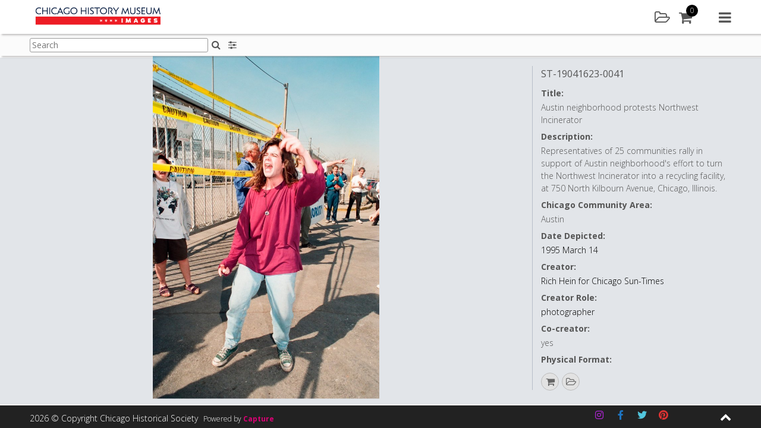

--- FILE ---
content_type: text/html; charset=UTF-8
request_url: https://images.chicagohistory.org/asset/317373/
body_size: 127095
content:






<!DOCTYPE html>
<html lang="en-GB">
<head>

<!-- Google tag (gtag.js) -->
<script async src="https://www.googletagmanager.com/gtag/js?id=G-SSG8YPL7RL"></script>
<script async src="https://www.googletagmanager.com/gtag/js?id=G-2ZPH2L6M67"></script>
<script>
  window.dataLayer = window.dataLayer || [];
  function gtag(){dataLayer.push(arguments);}
  gtag('js', new Date());

  gtag('config', 'G-SSG8YPL7RL');
  gtag('config', 'G-2ZPH2L6M67');
</script>
<script type="text/javascript"> (function(c,l,a,r,i,t,y){ c[a]=c[a]||function(){(c[a].q=c[a].q||[]).push(arguments)}; t=l.createElement(r);t.async=1;t.src="https://www.clarity.ms/tag/"+i; y=l.getElementsByTagName(r)[0];y.parentNode.insertBefore(t,y); })(window, document, "clarity", "script", "pxjs9ngjzh"); </script>

<meta charset="UTF-8">
<meta name="viewport" content="width=device-width, initial-scale=1">

<link rel="profile" href="http://gmpg.org/xfn/11">
<title>Chicago History Museum Images - Austin neighborhood protests Northwest Incinerator</title>
<meta name="description" content="Austin neighborhood protests Northwest Incinerator" />

<meta property="og:type" content="website" />
<meta property="og:title" content="st19041623_0041" />
<meta property="og:url" content="https://images.chicagohistory.org/asset/317373/" />
<meta property="og:site_name" content="Chicago History Museum"/>
<meta property="og:description" content="Austin neighborhood protests Northwest Incinerator" />
<meta property="og:image" content="https://images.chicagohistory.org/cdn/chicagohistorymuseum/previews/1058/905d6085582cf24e0bf2fff612ed1006/5/7624f21b0a3413246ba90960e6ed925d/317373.jpg" />
<meta property="og:image:width" content="2005" />
<meta property="og:image:height" content="3024" />

<meta name="twitter:card" content="summary_large_image">
<meta name="twitter:title" content="st19041623_0041">
<meta name="twitter:description" content="Austin neighborhood protests Northwest Incinerator">
<meta property="twitter:image:src" content="https://images.chicagohistory.org/cdn/chicagohistorymuseum/previews/1058/905d6085582cf24e0bf2fff612ed1006/5/7624f21b0a3413246ba90960e6ed925d/317373.jpg"/>

<link rel="apple-touch-icon" sizes="57x57" href="https://images.chicagohistory.org/wp-content/themes/capture_web-chm/img/icons/apple-icon-57x57.png">
<link rel="apple-touch-icon" sizes="60x60" href="https://images.chicagohistory.org/wp-content/themes/capture_web-chm/img/icons/apple-icon-60x60.png">
<link rel="apple-touch-icon" sizes="72x72" href="https://images.chicagohistory.org/wp-content/themes/capture_web-chm/img/icons/apple-icon-72x72.png">
<link rel="apple-touch-icon" sizes="76x76" href="https://images.chicagohistory.org/wp-content/themes/capture_web-chm/img/icons/apple-icon-76x76.png">
<link rel="apple-touch-icon" sizes="114x114" href="https://images.chicagohistory.org/wp-content/themes/capture_web-chm/img/icons/apple-icon-114x114.png">
<link rel="apple-touch-icon" sizes="120x120" href="https://images.chicagohistory.org/wp-content/themes/capture_web-chm/img/icons/apple-icon-120x120.png">
<link rel="apple-touch-icon" sizes="144x144" href="https://images.chicagohistory.org/wp-content/themes/capture_web-chm/img/icons/apple-icon-144x144.png">
<link rel="apple-touch-icon" sizes="152x152" href="https://images.chicagohistory.org/wp-content/themes/capture_web-chm/img/icons/apple-icon-152x152.png">
<link rel="apple-touch-icon" sizes="180x180" href="https://images.chicagohistory.org/wp-content/themes/capture_web-chm/img/icons/apple-icon-180x180.png">
<link rel="icon" type="image/png" sizes="192x192"  href="https://images.chicagohistory.org/wp-content/themes/capture_web-chm/img/icons/android-icon-192x192.png">
<link rel="icon" type="image/png" sizes="32x32" href="https://images.chicagohistory.org/wp-content/themes/capture_web-chm/img/icons/favicon-32x32.png">
<link rel="icon" type="image/png" sizes="96x96" href="https://images.chicagohistory.org/wp-content/themes/capture_web-chm/img/icons/favicon-96x96.png">
<link rel="icon" type="image/png" sizes="16x16" href="https://images.chicagohistory.org/wp-content/themes/capture_web-chm/img/icons/favicon-16x16.png">
<link rel="manifest" href="https://images.chicagohistory.org/wp-content/themes/capture_web-chm/img/icons/manifest.json">
<meta name="msapplication-TileColor" content="#ffffff">
<meta name="msapplication-TileImage" content="https://images.chicagohistory.org/wp-content/themes/capture_web-chm/img/icons/ms-icon-144x144.png">

<title>Asset &#8211; Chicago History Museum Images</title>
<meta name='robots' content='max-image-preview:large' />
<link rel='dns-prefetch' href='//cdnjs.cloudflare.com' />
<link rel="alternate" type="application/rss+xml" title="Chicago History Museum Images &raquo; Feed" href="https://images.chicagohistory.org/feed/" />
<link rel="alternate" type="application/rss+xml" title="Chicago History Museum Images &raquo; Comments Feed" href="https://images.chicagohistory.org/comments/feed/" />
<link rel='stylesheet' id='cwauth-style-group-css' href='https://images.chicagohistory.org/wp-content/plugins/bwp-minify/min/?f=wp-content/plugins/wp-oauth/wp-oauth.css,wp-content/themes/capture_web-chm/css/style.css,wp-includes/css/dist/block-library/style.min.css,wp-content/mu-plugins/capture-core/css/izi/iziToast.min.css,wp-content/mu-plugins/capture-core/css/izi/iziModal.min.css,wp-content/plugins/contact-form-7/includes/css/styles.css,wp-content/uploads/siteorigin-widgets/sow-social-media-buttons-flat-0f425cb6b7a4.css,wp-content/plugins/wp-knowledgebase/template-legacy/kbe_style.css' type='text/css' media='all' />
<link rel='stylesheet' id='fa_styles-css' href='https://cdnjs.cloudflare.com/ajax/libs/font-awesome/4.7.0/css/font-awesome.min.css?ver=1' type='text/css' media='all' />
<script type="text/javascript" src="https://images.chicagohistory.org/wp-includes/js/jquery/jquery.min.js?ver=3.7.1" id="jquery-core-js"></script>
<script type="text/javascript" src="https://images.chicagohistory.org/wp-includes/js/jquery/jquery-migrate.min.js?ver=3.4.1" id="jquery-migrate-js"></script>
<script type='text/javascript' src='https://images.chicagohistory.org/wp-content/plugins/bwp-minify/min/?f=wp-content/plugins/wp-oauth/wp-oauth.js,wp-content/mu-plugins/capture-core/js/vendor/jsrender.min.js,wp-content/mu-plugins/capture-core/js/vendor/packery.min.js,wp-content/mu-plugins/capture-core/js/vendor/infinite-scroll.min.js,wp-content/mu-plugins/capture-core/js/vendor/jquery.mousewheel.js,wp-content/mu-plugins/capture-core/js/vendor/cookie.js,wp-content/mu-plugins/capture-core/js/vendor/touchswipe.min.js,wp-content/mu-plugins/capture-core/js/vendor/uppy-1.31.1.min.js,wp-content/mu-plugins/capture-core/js/vendor/vex.min.js,wp-content/mu-plugins/capture-core/js/vendor/iziToast.min.js'></script>
<script type="text/javascript" src="https://images.chicagohistory.org/wp-content/mu-plugins/capture-core/js/vendor/dropzone.js?ver=1" id="dropzone-js"></script>
<script type="text/javascript" id="cwauth-cvars-js-extra">
/* <![CDATA[ */
var cwauth_cvars = {"ajaxurl":"https:\/\/images.chicagohistory.org\/wp-admin\/admin-ajax.php","template_directory":"https:\/\/images.chicagohistory.org\/wp-content\/themes\/capture_web_theme_2","stylesheet_directory":"https:\/\/images.chicagohistory.org\/wp-content\/themes\/capture_web-chm\/css","plugins_url":"https:\/\/images.chicagohistory.org\/wp-content\/plugins","plugin_dir_url":"https:\/\/images.chicagohistory.org\/wp-content\/plugins\/wp-oauth\/","url":"https:\/\/images.chicagohistory.org","login_message":"","logged_in":""};
/* ]]> */
</script>
<script type='text/javascript' src='https://images.chicagohistory.org/wp-content/plugins/bwp-minify/min/?f=wp-content/mu-plugins/capture-core/js/vendor/iziModal.min.js,wp-content/mu-plugins/capture-core/js/vendor/pdf.worker.js,wp-content/mu-plugins/capture-core/js/vendor/pdf.js,wp-content/plugins/wp-oauth/cvars.js'></script>
<link rel="https://api.w.org/" href="https://images.chicagohistory.org/wp-json/" /><link rel="alternate" type="application/json" href="https://images.chicagohistory.org/wp-json/wp/v2/pages/13" /><link rel="EditURI" type="application/rsd+xml" title="RSD" href="https://images.chicagohistory.org/xmlrpc.php?rsd" />

<link rel="canonical" href="https://images.chicagohistory.org/asset/" />
<link rel='shortlink' href='https://images.chicagohistory.org/?p=13' />
<link rel="alternate" type="application/json+oembed" href="https://images.chicagohistory.org/wp-json/oembed/1.0/embed?url=https%3A%2F%2Fimages.chicagohistory.org%2Fasset%2F" />
<link rel="alternate" type="text/xml+oembed" href="https://images.chicagohistory.org/wp-json/oembed/1.0/embed?url=https%3A%2F%2Fimages.chicagohistory.org%2Fasset%2F&#038;format=xml" />


<script id="navBasketBox" type="text/x-jsrender">
	<div class="basketPanelNav navSideItem">
		<div class="contentBlock">	
			<div class="sidebarItem basketSidebarItem">
				<div class="basketList clearfix">
					<div class="basketListInner">
						<div class="sidebarSubTitle">
							<h3>Default Cart</h3>
						</div>
						<div class="currentBasket">
						
						</div>
						<div class="addNewBasket">
							<a href="#" class="primary-button" id="addNewBasket">Add new</a>
						</div>
						<p class="hide loginForMoreMessageBasket">Please <a href="https://images.chicagohistory.org/login/" class="textLink02">sign in</a>/<a href="https://images.chicagohistory.org/register/" class="textLink02">register</a> to add a cart</p>
						<div class="sidebarSubTitle saved">
							<h3>Saved Carts</h3>
						</div>
						<div class="savedBaskets">
							
						</div>
					</div>
				</div>
			</div>
		</div>
	</div>
</script>

<script id="basketSidebar" type="text/x-jsrender">
	<div class="basketPanelSidebar">
		<div class="contentBlock">	
			<div class="sidebarItem basketSidebarItem">
				<div class="basketList clearfix">
					<div class="basketListInner">
						<div class="sidebarSubTitle">
							<h3>Default Cart</h3>
						</div>
						<div class="currentBasket">
						
						</div>
						<div class="addNewBasket">
							<a href="#" class="primary-button" id="addNewBasket">Add new</a>
						</div>
						<div class="sidebarSubTitle">
							<h3>Saved Carts</h3>
						</div>
						<div class="savedBaskets">
							
						</div>
					</div>
				</div>
			</div>
		</div>
	</div>
</script><script type="text/javascript">
           var ajaxurl = "https://images.chicagohistory.org/wp-admin/admin-ajax.php";
         </script>		<style type="text/css">
					.site-title a,
			.site-description {
				color: #476468;
			}
				</style>
		
</head>

<body class="page-template-default page page-id-13 asset_preview_page no-sidebar">
<script type="application/ld+json">
    {
      "@context": "https://schema.org/",
      "@type": "ImageObject",
        "url": "https://images.chicagohistory.org/asset/317373/",
        "license": "https://images.chicagohistory.org/asset/317373/",
        "acquireLicensePage": "https://images.chicagohistory.org/asset/317373/",
        "contentUrl": "https://images.chicagohistory.org/cdn/chicagohistorymuseum/previews/1058/905d6085582cf24e0bf2fff612ed1006/5/7624f21b0a3413246ba90960e6ed925d/317373.jpg",
  		"description": "Representatives+of+25+communities+rally+in+support+of+Austin+neighborhood%27s+effort+to+turn+the+Northwest+Incinerator+into+a+recycling+facility%2C+at+750+North+Kilbourn+Avenue%2C+Chicago%2C+Illinois.",
  		"name": "Austin+neighborhood+protests+Northwest+Incinerator",
  		"creator": "Rich+Hein+for+Chicago+Sun-Times",
  		"creditText": "ST-19041623-0041%2C+Chicago+Sun-Times+collection%2C+Chicago+History+Museum",
  		"copyrightNotice": "%C2%A9+Chicago+Sun-Times+Media%2C+Inc.+All+rights+reserved."
    }
</script>
	<h1 class="screen-reader-text">Austin neighborhood protests Northwest Incinerator</h1>
<script>
	var asset_de = {"summary":{"idasset":317373,"idusers":1,"file_extension":"jpg","org_filename":"st19041623_0041.jpg","filesize":2473394,"height":3024,"width":2005,"batchname":"Sun-Times-Batch-018","upload_date":"2021-01-20 08:19:48","externalid1":"st19041623_0041","externalid2":"0","call_me_price":0,"publishing_date":"2021-01-20 08:19:51","mime_type":"image\/jpeg","exif_datetimeoriginal":null,"file_duration":null,"idasset_status":1,"exclusive_code":0,"colour_code":0,"compliance_code":0,"base_type":"image","license_types":[{"idlicencetype":1,"name":"Rights Managed","code":"RM","is_physical_print":0}],"publication_status_id":2,"is_published":true,"contact_id":2007},"metadata":{"md36":{"label":"Identifier","notes":"","value":"ST-19041623-0041"},"md66":{"label":"Local Notes","notes":"","value":""},"md70":{"label":"Chicago Community Area","notes":"","value":"Austin"},"md29":{"label":"Co-creator","notes":"","value":"yes"},"md34":{"label":"Extent","notes":"","value":"35mm"},"md45":{"label":"Collection Type","notes":"","value":"Prints & Photographs - Chicago Sun-Times"},"md67":{"label":"Date Qualifier","notes":"","value":""},"md1":{"label":"Title","notes":"IPTC 105 - Headline","value":"Austin neighborhood protests Northwest Incinerator"},"md2":{"label":"Description","notes":"IPTC 120 - Capture, Abstract, Description","value":"Representatives of 25 communities rally in support of Austin neighborhood's effort to turn the Northwest Incinerator into a recycling facility, at 750 North Kilbourn Avenue, Chicago, Illinois."},"md57":{"label":"Co-creator Role","notes":"","value":""},"md32":{"label":"Date Depicted","notes":"","value":"1995 March 14"},"md62":{"label":"Creator","notes":"","value":"Rich Hein for Chicago Sun-Times"},"md30":{"label":"Creator Role","notes":"","value":"photographer"},"md27":{"label":"Physical Format","notes":"","value":"black-and-white negatives"},"md25":{"label":"Copyright Notice","notes":"IPTC 116. Contains any necessary copyright notice for claiming the intellectual property for an asset. Should identify current owner. Other entities such as creator can be added in the appropriate field.","value":"\u00a9 Chicago Sun-Times Media, Inc. All rights reserved."},"md10":{"label":"Credit Line","notes":"IPTC 110 - Credit, Provider. Enter who should be credited when this image is published.","value":"ST-19041623-0041, Chicago Sun-Times collection, Chicago History Museum"},"md52":{"label":"Accession Number","notes":"","value":"95-03-273"},"md56":{"label":"Storage Location","notes":"","value":"P&P: Chicago Sun-Times collection, digital image only (no associated collection materials)"},"md26":{"label":"Acquisition Source","notes":"","value":""},"md35":{"label":"Catalog Record ID","notes":"","value":""},"idasset":{"label":"","notes":"","value":317373},"md65":{"label":"Language Code","notes":"","value":""},"height":{"label":"Max Pixels - Height","notes":"","value":3024},"width":{"label":"Max Pixels - Width","notes":"","value":2005}},"preview":{"exists":true,"mimetype":"image\/jpeg","url":"https:\/\/images.chicagohistory.org\/cdn\/chicagohistorymuseum\/previews\/1058\/905d6085582cf24e0bf2fff612ed1006\/5\/7624f21b0a3413246ba90960e6ed925d\/317373.jpg"},"inLightbox":false,"similar":[],"stored_search_override":false,"country_restriction":false};
	jQuery('document').ready(function(){
		var asset = jQuery('#assetPagePreview').render(asset_de);
		jQuery('.previewAssetWrapper').append(asset);


		var assetDetails = jQuery('#assetPagePreviewDetails').render(asset_de);
		jQuery('.previewAssetWrapper').after(assetDetails);
		var id = asset_de.summary.idasset;
		//Call button config when written.
		if(typeof capture_ecommerce !== 'undefined'){
			if(capture_ecommerce.config.enabled){
				//capture_ecommerce.getPreviewLicenses(id);
				capture_ecommerce.addToBasketButton();
			}
		}
		if(typeof capture_lightbox !== 'undefined'){
			capture_lightbox_layout.addToLightboxButton();
		}
		if(typeof capture_asset_sharing !== 'undefined'){
            if(capture_asset_sharing.config.pluginEnabled){
                capture_asset_sharing.shareButton();    
            }
        }
        jQuery('.downloadAsset').on('click', function(e){
			e.preventDefault();
			var id = jQuery(this).attr('data-id');
				type = jQuery(this).attr('data-type');
		
			capture_download.getDownloadAccess(id, type);
		});
	});
</script>
<div id="page" class="site">
<noscript>
	<div class="JSWarning">
		<div class="JSWarningInner">
			<p>For full functionality of this site it is necessary to enable JavaScript. Here are the <a href="http://activatejavascript.org" target="_blank"> instructions how to enable JavaScript in your web browser</a>.</p>
		</div>
	</div>
</noscript>

	<a class="skip-link screen-reader-text" href="#content">Skip to content</a>
	<header id="masthead" class="site-header">
		<div class="siteHeaderWrapper row">
			<form class="hide">
				<input type="hidden" id="cooURL" value="https://images.chicagohistory.org/api" />
				<input type="hidden" id="uIP" value="18.117.230.131" />
				<input type="hidden" id="lang_code" value="" />
				<input type="hidden" id="currentSearchTerm" value="" />
                                    <input type="hidden" id="stat" value="" data-logged="false" />
                			</form>
			<div class="site-branding col col-6">
				<div class="corporateLogo">
					<a href="https://images.chicagohistory.org" class="logoHomeLink">
						<img src="https://images.chicagohistory.org/wp-content/uploads/2020/08/CHM_Images-Logo_FINAL-350x50.png" alt="Company Logo" />
						<span class="screen-reader-hide">Home</span>
					</a>
				</div>
			</div><!-- .site-branding -->

			<nav id="site-navigation" class="main-navigation col col-6">
				<div class="headerIcons">
						<a href="#" class="headerLink lightbox openLightboxPanel" title="Lightbox"><div class="icon"><i class="fa fa-folder-open-o" aria-hidden="true"></i><span class="screen-reader-hide">Lightbox</span></div></a>
		<a href="#" class="headerLink cart" id="cartBtn"><div class="icon"><i class="fa fa-shopping-cart"></i></div><div class="amountContainer"><span class="cartAmount">0</span></div></a>
					</div>
				<a href="#" class="navMenu">
					<i class="fa fa-navicon" aria-hidden="true"></i>
					<span class="screen-reader-hide">Main menu</span>
				</a>
				<div class="menuContainer">
					<div class="menuContainerInner">
						<a href="#" class="closeMenu">
							<i class="fa fa-close" aria-hidden="true"></i>
							<span class="screen-reader-hide">Close menu</span>
						</a>
						<div class="navItemDisplay">
							<div class="mobile">
								<a href="#" class="closeNavItemDisplay">
									<i class="fa fa-chevron-right" aria-hidden="true"></i>
									<span class="screen-reader-hide">Close menu item</span>
								</a>
							</div>
							<div class="navItemDisplayInner" id="navDisplayArea">
								<div class="navLogoWrapper">
									<a href="https://images.chicagohistory.org">
																			<img src="https://images.chicagohistory.org/wp-content/uploads/2020/08/CHM_Images-Logo_FINAL-350x50.png" alt="Company Logo" />
																				<span class="screen-reader-hide">Home</span>
									</a>
								</div>
							</div>
						</div>
						<div class="navItems">
							<div class="navItemsInner">
								<div class="mobile">
									<div class="navLogoWrapper">
										<a href="https://images.chicagohistory.org">
																							<img src="https://images.chicagohistory.org/wp-content/uploads/2020/08/CHM_Images-Logo_FINAL-350x50.png" alt="Company Logo" />
																						<span class="screen-reader-hide">Home</span>
										</a>
									</div>
								</div>
								<ul class="menuToolsList" role="navigation">
										<li><a href="#" class="toolbarLink search" id="searchBtn"><div class="icon"><i class="fa fa-search"></i></div>Search</a></li>
	<li><a href="#" class="toolbarLink user" id="userLoginBtn"><div class="icon"><i class="fa fa-user"></i></div>Login / Register</a></li>
    	<li><a href="/groups" class="toolbarLink groups" id="groupsBtn"><div class="icon"><i class="fa fa-object-group"></i></div>Galleries</a></li>
		<li><a href="#" class="toolbarLink lightbox" id="lightboxBtn"><div class="icon"><i class="fa fa-folder-open-o"></i></div>Lightbox</a></li>
		<li><a href="#" class="toolbarLink cart" id="cartLink"><div class="icon"><i class="fa fa-shopping-cart"></i></div>Cart</a></li>
	    	<li><a href="/help" class="toolbarLink helpMenu"><div class="icon"><i class="fa fa-question"></i></div>Help</a></li>
        <li><a href="/about/" class="toolbarLink"><div class="icon"><i class="fa fa-info"></i></div>About Us</a></li>
								</ul>
							</div>
						</div>
					</div>
				</div>
			</nav><!-- #site-navigation -->
		</div>
	</header><!-- #masthead -->
	<div class="header_placeholder"></div>
	<div class="pageSubHeader">
		<div class="pageSubHeaderInner row">
						<div class="pageSubHeaderSearch">
				<form class="searchFormHeader form " id="searchFormHeader" novalidate="" action="https://images.chicagohistory.org/search/">
					<div class="formGroup clearfix">
						<div class="formGroupItem">
							<label for="searchQueryHeader" class="hide">Search:</label>
							<input type="text" name="searchQuery" id="searchQueryHeader" class="searchQueryHeader textbox clearable" placeholder="Search"><button type="submit" class="iconButton SearchHomeButton inlineIconButton"><i class="fa fa-search" aria-hidden="true"></i><span class="screen-reader-hide">Search</span></button>
							<div class="response"></div>
						</div>
					</div>
				</form>
						</div>
			<div class="subHeaderTools">
					<div class="searchFilters">
		<a href="#" class="headerIconButton searchFilter" title="Search options"><i class="fa fa-sliders" aria-hidden="true"></i><span class="screen-reader-hide">Search filters</span></a>
	</div>
					</div>
		</div>
	</div>
<div class="pageSubHeader_placeholder"></div>
	<div id="content" class="site-content">
		<div class="sidebar" id="sidebar">
			<a href="#" class="closeSidebar" title="Close sidebar"><i class="fa fa-close" aria-hidden="true"></i><span class="screen-reader-hide">Search</span></a>
			<div class="content"></div>
		</div>
<!-- Search Page template -->
<div id="primary" class="content-area">
	<main id="main" class="site-main" role="main">
		<div class="assetPageWrapper">
			<div class="previewAssetWrapper">
				
			</div>
		</div>
	</main>
</div>

<script id="assetPagePreview" type="text/x-jsrender">
	<div class="imageHugger {{if preview.mimetype == 'quicktime/panoramic'}}pano{{/if}}">
		{{if preview.mimetype == "image/jpeg"}}
			<div itemscope itemtype="http://schema.org/ImageObject">
				<span class="schemaInfo" itemprop="name"></span>
				<img src="{{:preview.url}}" class="assetPreviewItem" itemprop="contentUrl" alt="{{if metadata.md1 && metadata.md1.value !== ''}}{{:metadata.md1.value}}{{/if}}{{if metadata.md62 && metadata.md62.value !== ''}} - {{:metadata.md62.value}}{{/if}}" />
			</div>
		{{/if}}
		{{if preview.mimetype == "image/png"}}
			<div itemscope itemtype="http://schema.org/ImageObject">
				<span class="schemaInfo" itemprop="name"></span>
				<img src="{{:preview.url}}" class="assetPreviewItem" itemprop="contentUrl" alt="{{if metadata.md1 && metadata.md1.value !== ''}}{{:metadata.md1.value}}{{/if}}{{if metadata.md62 && metadata.md62.value !== ''}} - {{:metadata.md62.value}}{{/if}}" />
			</div>
		{{/if}}
		{{if preview.mimetype == "video/ogg"}}
			<video controls loop>
				<source src="{{:preview.url}}" type="video/ogg">
			</video>
		{{/if}}
		{{if preview.mimetype == "video/mp4"}}
			<video controls loop>
				<source src="{{:preview.url}}" type="video/mp4">
			</video>
		{{/if}}
		{{if preview.mimetype == "application/pdf"}}
			<embed src="{{:preview.url}}" alt="pdf" pluginspage="http://www.adobe.com/products/acrobat/readstep2.html">
		{{/if}}
		{{if preview.mimetype == "quicktime/panoramic"}}
				
			<div id="photosphere"></div>
		{{/if}}
			{{if preview.mimetype == "application/octet-stream"}}
				<video id="video" controls></video>
			{{/if}}   
			<div class="annotateImageDrawing">
				<img src="" class="imgDrawingOverlay" />
			</div>
		</div>
	</div>
</script>
<script id="assetPagePreviewDetails" type="text/x-jsrender">
	<div class="previewPanelDetailsWrapper">
	<div class="previewAssetDetails vScroll">
		<div class="previewAssetDetailsWrapper">
			<div class="previewAssetDetailsList">
				<div class="previewAssetDetailsItem">
					{{if metadata.md36 && metadata.md36.value !== ''}}
						<h3 class="assetName" title="{{:metadata.md36.value}}">
							{{:metadata.md36.value}}
						</h3>
					{{/if}}
					{{if metadata.md1 && metadata.md1.value !== ''}}
						<span class="detail">
							<span class="label block">{{:metadata.md1.label}}:</span>
							<span class="desc">{{:metadata.md1.value}}</span>
						</span>
					{{/if}}
					{{if metadata.md2 && metadata.md2.value !== ''}}
						<span class="detail">
							<span class="label block">{{:metadata.md2.label}}:</span>
							<span class="desc">{{:metadata.md2.value}}</span>
						</span>
					{{/if}}
					{{if metadata.md66 && metadata.md66.value !== ''}}
						<span class="detail">
							<span class="label block">{{:metadata.md66.label}}:</span>
							<span class="desc">{{:metadata.md66.value}}</span>
						</span>
					{{/if}}
					{{if metadata.md70 && metadata.md70.value !== ''}}
						<span class="detail">
							<span class="label block">{{:metadata.md70.label}}:</span>
							<span class="desc">{{:metadata.md70.value}}</span>
						</span>
					{{/if}}
					{{if metadata.md32 && metadata.md32.value !== ''}}
						<span class="detail">
							<span class="label block">{{:metadata.md32.label}}:</span>
							<span class="desc"><a href="/search/?searchQuery={{:metadata.md32.value}}" class="textLink04">{{:metadata.md32.value}}</a></span>
						</span>
					{{/if}}
                    {{if metadata.md62 && metadata.md62.value !== ''}}
						<span class="detail">
							<span class="label block">{{:metadata.md62.label}}:</span>
							<span class="desc"><a href="/search/?searchQuery={{:metadata.md62.value}}" class="textLink04">{{:metadata.md62.value}}</a></span>
						</span>
					{{/if}}
					{{if metadata.md30 && metadata.md30.value !== ''}}
						<span class="detail">
							<span class="label block">{{:metadata.md30.label}}:</span>
							<span class="desc"><a href="/search/?searchQuery={{:metadata.md30.value}}" class="textLink04">{{:metadata.md30.value}}</a></span>
						</span>
					{{/if}}
					{{if metadata.md29 && metadata.md29.value !== ''}}
						<span class="detail">
							<span class="label block">{{:metadata.md29.label}}:</span>
							<span class="desc">{{:metadata.md29.value}}</span>
						</span>
					{{/if}}
					{{if metadata.md57 && metadata.md57.value !== ''}}
						<span class="detail">
							<span class="label block">{{:metadata.md57.label}}:</span>
							<span class="desc">{{:metadata.md57.value}}</span>
						</span>
					{{/if}}
                    {{if metadata.md27 && metadata.md27.value !== ''}}
						<span class="detail">
							<span class="label block">{{:metadata.md27.label}}:</span>
							<span class="desc"><a href="/search/?searchQuery={{:metadata.md27.value}}" class="textLink04">{{:metadata.md27.value}}</a></span>
						</span>
					{{/if}}
                    {{if metadata.md34 && metadata.md34.value !== ''}}
						<span class="detail">
							<span class="label block">{{:metadata.md34.label}}:</span>
							<span class="desc">{{:metadata.md34.value}}</span>
						</span>
					{{/if}}
					{{if metadata.md25 && metadata.md25.value !== ''}}
						<span class="detail">
							<span class="label block">{{:metadata.md25.label}}:</span>
							<span class="desc">{{:metadata.md25.value}}</span>
						</span>
					{{/if}}
					{{if metadata.md10 && metadata.md10.value !== ''}}
						<span class="detail">
							<span class="label block">{{:metadata.md10.label}}:</span>
							<span class="desc">{{:metadata.md10.value}}</span>
						</span>
					{{/if}}
					{{if metadata.md52 && metadata.md52.value !== ''}}
						<span class="detail">
							<span class="label block">{{:metadata.md52.label}}:</span>
							<span class="desc"><a href="/search/?searchQuery={{:metadata.md52.value}}" class="textLink04">{{:metadata.md52.value}}</a></span>
						</span>
					{{/if}}
                    {{if metadata.md26 && metadata.md26.value !== ''}}
						<span class="detail">
							<span class="label block">{{:metadata.md26.label}}:</span>
							<span class="desc">{{:metadata.md26.value}}</span>
						</span>
					{{/if}}
					{{if metadata.md45 && metadata.md45.value !== ''}}
						<span class="detail">
							<span class="label block">{{:metadata.md45.label}}:</span>
							<span class="desc">{{:metadata.md45.value}}</span>
						</span>
					{{/if}}
					{{if metadata.md56 && metadata.md56.value !== ''}}
						<span class="detail">
							<span class="label block">{{:metadata.md56.label}}:</span>
							<span class="desc">{{:metadata.md56.value}}</span>
						</span>
					{{/if}}
					{{if metadata.md35 && metadata.md35.value !== ''}}
						<span class="detail">
							<span class="label block">{{:metadata.md35.label}}:</span>
							<span class="desc"><a href="/search/?searchQuery={{:metadata.md35.value}}" class="textLink04">{{:metadata.md35.value}}</a></span>
						</span>
					{{/if}}
					{{if metadata.width && metadata.width.value !== ''}}
						<span class="detail">
							<span class="label block">{{:metadata.width.label}}:</span>
							<span class="desc">{{:metadata.width.value}}</span>
						</span>
					{{/if}}
					{{if metadata.height && metadata.height.value !== ''}}
						<span class="detail">
							<span class="label block">{{:metadata.height.label}}:</span>
							<span class="desc">{{:metadata.height.value}}</span>
						</span>
					{{/if}}
					<a href="https://docs.google.com/forms/d/e/1FAIpQLScap5o8juR_SMSQdJWX8Wjq8VJNYFPJ4zkXs2mfk9dbsV6ZTQ/viewform?entry.1815385839={{if metadata.md36 && metadata.md36.value !== ''}}{{:metadata.md36.value}}{{/if}}" class="textLink04 helpUsLink" target="_blank">Help improve this content</a>
				</div>
			</div>
		</div>
        <div class="assetActions">
            <ul class="actions clearfix">
                    {{if summary.license_types}}
        {{props summary.license_types ~idasset=summary.idasset}}
        {{if prop.is_physical_print}}
        <li><a href="#" class="printAsset printAssetIcon" data-id="{{:~idasset}}" title="This asset is available as a print. Click to add to basket and select print options"><i class="fa fa-print"></i></a></li>
        {{/if}}
        {{/props}}
        {{/if}}
        	<li class="basketAddToIcon"><a href="#" class="addToBasket" title="Add to basket" data-id="{{:summary.idasset}}" data-title="Add to"><i class="fa fa-shopping-cart"></i></a></li>	<li>
	<a href="#" class="addToLightbox circle" title="Add to" data-id="{{:summary.idasset}}" data-title="Add to"><i class="fa fa-folder-open-o" aria-hidden="true"></i><span class="screen-reader-hide">Add to lightbox</span></a>	</li>
	            </ul>
        </div>
		</div>
		<div class="previewAssetActionPanel">
			<div class="previewAssetActionPanelInner"></div>
		</div>
	</div>
</script>


	</div><!-- #content -->

	<footer id="colophon" class="site-footer">
		<div class="footerInner">
			<div class="footerMain">
				<div class="footerMainInner row">
					<div class="col col-3">
						<section id="nav_menu-2" class="widget widget_nav_menu"><div class="menu-menufooter1-container"><ul id="menu-menufooter1" class="menu"><li id="menu-item-105" class="menu-item menu-item-type-post_type menu-item-object-page menu-item-105"><a href="https://images.chicagohistory.org/terms-of-image-use/">Terms of Image Use</a></li>
<li id="menu-item-106" class="menu-item menu-item-type-post_type menu-item-object-page menu-item-106"><a href="https://images.chicagohistory.org/data-protection-and-privacy/">Data protection and privacy</a></li>
</ul></div></section>					</div>
					<div class="col col-3">
											</div>
					<div class="col col-3">
											</div>
					<div class="col col-3">
											</div>
				</div>
			</div>
			<div class="footerBar">
				<div class="footerBarInner">
					<div class="row">
						<div class="copyright col col-5">
							<span class="copyrightText">2026 &copy; Copyright Chicago Historical Society</span>
							<div class="poweredByWrapper">
								Powered by <a href="http://www.capture.co.uk" title="Powered by capture" target="_blank" class="poweredByAction">Capture</a>
							</div>
						</div>
						<div class="socialIcons col col-6">
							<div class="socialMediaInner">
								<section id="sow-social-media-buttons-3" class="widget widget_sow-social-media-buttons"><div
			
			class="so-widget-sow-social-media-buttons so-widget-sow-social-media-buttons-flat-a012c6fd8a99"
			
		>

<div class="social-media-button-container">
	
		<a class="ow-button-hover sow-social-media-button-instagram-0 sow-social-media-button" title="Chicago History Museum Images on Instagram" aria-label="Chicago History Museum Images on Instagram" target="_blank" rel="noopener noreferrer" href="https://www.instagram.com/chicagomuseum/?hl=en" >
			<span>
								<span class="sow-icon-fontawesome sow-fab" data-sow-icon="&#xf16d;"
		 
		aria-hidden="true"></span>							</span>
		</a>
	
		<a class="ow-button-hover sow-social-media-button-facebook-0 sow-social-media-button" title="Facebook" aria-label="Facebook" target="_blank" rel="noopener noreferrer" href="https://www.facebook.com/chicagohistory/" >
			<span>
								<span class="sow-icon-fontawesome sow-fab" data-sow-icon="&#xf39e;"
		 
		aria-hidden="true"></span>							</span>
		</a>
	
		<a class="ow-button-hover sow-social-media-button-twitter-0 sow-social-media-button" title="Twitter" aria-label="Twitter" target="_blank" rel="noopener noreferrer" href="https://twitter.com/ChicagoMuseum" >
			<span>
								<span class="sow-icon-fontawesome sow-fab" data-sow-icon="&#xf099;"
		 
		aria-hidden="true"></span>							</span>
		</a>
	
		<a class="ow-button-hover sow-social-media-button-pinterest-0 sow-social-media-button" title="Pinterest" aria-label="Pinterest" target="_blank" rel="noopener noreferrer" href="https://www.pinterest.com/chicagomuseum/" >
			<span>
								<span class="sow-icon-fontawesome sow-fab" data-sow-icon="&#xf0d2;"
		 
		aria-hidden="true"></span>							</span>
		</a>
	</div>
</div></section>							</div>
						</div>
						<div class="expander col col-1">
							<a href="#" class="openFooterMain expandFooter" title="Expand footer"><i class="fa fa-chevron-up" aria-hidden="true"></i><span class="screen-reader-hide">Expand footer</span></a> 
						</div>
					</div>
				</div>
			</div>
		</div>
	</footer><!-- #colophon -->
</div><!-- #page -->
<div class="notificationArea"></div>

<!-- Template Asset Preview -->
<script id="assetOverlay" type="text/x-jsrender">
	<div class="assetOverlay" data-id="{{:summary.idasset}}">
		<a href="#" class="closeOverlay">
			<i class="fa fa-close" aria-hidden="true"></i>
			<span class="screen-reader-text">Close preview</span>
		</a>
		<div class="overlayWrapper clearfix">
			<div class="overlayInner">

			</div>
		</div>
	</div>
</script>

<!-- Asset Preview content -->
<script id="previewAsset" type="text/x-jsrender">
	<div class="previewAssetWrapper">
		<a href="#" class="prevAsset assetNavBtn" data-id="{{:summary.idasset}}"><i class="fa fa-angle-left" aria-hidden="true"></i><span class="screen-reader-text">Previous asset</span></a>
		<div class="imageHugger{{if preview.mimetype == 'quicktime/panoramic'}} pano{{/if}} {{if similar && similar != ''}} hasSimilar{{/if}}">
			{{if preview.mimetype == "image/jpeg"}}
				<div itemscope itemtype="http://schema.org/ImageObject">
					<span class="schemaInfo" itemprop="name"></span>
					<img src="{{:preview.url}}" class="assetPreviewItem" itemprop="contentUrl" alt="{{if metadata.md1 && metadata.md1.value !== ''}}{{:metadata.md1.value}}{{/if}}{{if metadata.md62 && metadata.md62.value !== ''}} - {{:metadata.md62.value}}{{/if}}" />
				</div>
			{{/if}}
			{{if preview.mimetype == "image/png"}}
				<div itemscope itemtype="http://schema.org/ImageObject">
					<span class="schemaInfo" itemprop="name"></span>
					<img src="{{:preview.url}}" class="assetPreviewItem" itemprop="contentUrl" alt="{{if metadata.md1 && metadata.md1.value !== ''}}{{:metadata.md1.value}}{{/if}}{{if metadata.md62 && metadata.md62.value !== ''}} - {{:metadata.md62.value}}{{/if}}" />
				</div>
			{{/if}}
			{{if preview.mimetype == "video/ogg"}}
				<video controls loop>
					<source src="{{:preview.url}}" type="video/ogg">
				</video>
			{{/if}}
			{{if preview.mimetype == "video/mp4"}}
				<video controls loop>
					<source src="{{:preview.url}}" type="video/mp4">
				</video>
			{{/if}}
			{{if preview.mimetype == "application/pdf"}}
				<div class="pdf-viewer" id="pdfViewerContainer">
					<div class="prevPage pageNavContainer">
						<button id="prev" class="pageNav"><span class="icon"><i class="fa fa-angle-left" aria-hidden="true"></i></span><span class="label">Previous page</span></button>
					</div>
					<div class="canvas">
						<canvas id="pdfViewer"></canvas>
					</div>
					<div class="nextPage pageNavContainer">
						<button id="next" class="pageNav"><span class="icon"><i class="fa fa-angle-right" aria-hidden="true"></i></span><span class="label">Next page</span></button>
					</div>
					 <span>Page: <span id="page_num"></span> / <span id="page_count"></span></span>
				</div>
			{{/if}}
			{{if preview.mimetype == "quicktime/panoramic"}}
				
				<div id="photosphere"></div>
			{{/if}}
			{{if preview.mimetype == "application/octet-stream"}}
				<video id="video" controls></video>
			{{/if}}   
			<div class="annotateImageDrawing">
				<img src="" class="imgDrawingOverlay" />
			</div>
		</div>
		<a href="#" class="nextAsset assetNavBtn" data-id="{{:summary.idasset}}"><i class="fa fa-angle-right"></i></a>
		<div class="similarAssets">
			{{if similar && similar[0]}}
			<div class="similarAssetsInner clearfix">
				{{props similar}}
					<div class="similarAssetWrapper" data-id="{{>prop.asset_id}}">
						<a href="#" class="openAssetPreviewWindow" data-id="{{>prop.asset_id}}"><img src="{{>prop.thumb.url[3]}}" /></a>
					</div>
				{{/props}}
			</div>
			{{/if}}
		</div>
		<a href="#" class="nextAsset assetNavBtn" data-id="{{:summary.idasset}}"><i class="fa fa-angle-right" aria-hidden="true"></i><span class="screen-reader-text">Next asset</span></a>
	</div>
</script>

<!-- Asset Preview info -->
<script id="previewAssetDetails" type="text/x-jsrender">
	<div class="previewPanelDetailsWrapper">
	<div class="previewAssetDetails vScroll">
		<div class="previewAssetDetailsWrapper">
			<div class="previewAssetDetailsList">
				<div class="previewAssetDetailsItem">
					{{if metadata.md36 && metadata.md36.value !== ''}}
						<h3 class="assetName" title="{{:metadata.md36.value}}">
							{{:metadata.md36.value}}
						</h3>
					{{/if}}
					{{if metadata.md1 && metadata.md1.value !== ''}}
						<span class="detail">
							<span class="label block">{{:metadata.md1.label}}:</span>
							<span class="desc">{{:metadata.md1.value}}</span>
						</span>
					{{/if}}
					{{if metadata.md2 && metadata.md2.value !== ''}}
						<span class="detail">
							<span class="label block">{{:metadata.md2.label}}:</span>
							<span class="desc">{{:metadata.md2.value}}</span>
						</span>
					{{/if}}
					{{if metadata.md66 && metadata.md66.value !== ''}}
						<span class="detail">
							<span class="label block">{{:metadata.md66.label}}:</span>
							<span class="desc">{{:metadata.md66.value}}</span>
						</span>
					{{/if}}
					{{if metadata.md70 && metadata.md70.value !== ''}}
						<span class="detail">
							<span class="label block">{{:metadata.md70.label}}:</span>
							<span class="desc">{{:metadata.md70.value}}</span>
						</span>
					{{/if}}
					{{if metadata.md32 && metadata.md32.value !== ''}}
						<span class="detail">
							<span class="label block">{{:metadata.md32.label}}:</span>
							<span class="desc"><a href="/search/?searchQuery={{:metadata.md32.value}}" class="textLink04">{{:metadata.md32.value}}</a></span>
						</span>
					{{/if}}
                    {{if metadata.md62 && metadata.md62.value !== ''}}
						<span class="detail">
							<span class="label block">{{:metadata.md62.label}}:</span>
							<span class="desc"><a href="/search/?searchQuery={{:metadata.md62.value}}" class="textLink04">{{:metadata.md62.value}}</a></span>
						</span>
					{{/if}}
					{{if metadata.md30 && metadata.md30.value !== ''}}
						<span class="detail">
							<span class="label block">{{:metadata.md30.label}}:</span>
							<span class="desc"><a href="/search/?searchQuery={{:metadata.md30.value}}" class="textLink04">{{:metadata.md30.value}}</a></span>
						</span>
					{{/if}}
					{{if metadata.md29 && metadata.md29.value !== ''}}
						<span class="detail">
							<span class="label block">{{:metadata.md29.label}}:</span>
							<span class="desc">{{:metadata.md29.value}}</span>
						</span>
					{{/if}}
					{{if metadata.md57 && metadata.md57.value !== ''}}
						<span class="detail">
							<span class="label block">{{:metadata.md57.label}}:</span>
							<span class="desc">{{:metadata.md57.value}}</span>
						</span>
					{{/if}}
                    {{if metadata.md27 && metadata.md27.value !== ''}}
						<span class="detail">
							<span class="label block">{{:metadata.md27.label}}:</span>
							<span class="desc"><a href="/search/?searchQuery={{:metadata.md27.value}}" class="textLink04">{{:metadata.md27.value}}</a></span>
						</span>
					{{/if}}
                    {{if metadata.md34 && metadata.md34.value !== ''}}
						<span class="detail">
							<span class="label block">{{:metadata.md34.label}}:</span>
							<span class="desc">{{:metadata.md34.value}}</span>
						</span>
					{{/if}}
					{{if metadata.md25 && metadata.md25.value !== ''}}
						<span class="detail">
							<span class="label block">{{:metadata.md25.label}}:</span>
							<span class="desc">{{:metadata.md25.value}}</span>
						</span>
					{{/if}}
					{{if metadata.md10 && metadata.md10.value !== ''}}
						<span class="detail">
							<span class="label block">{{:metadata.md10.label}}:</span>
							<span class="desc">{{:metadata.md10.value}}</span>
						</span>
					{{/if}}
					{{if metadata.md52 && metadata.md52.value !== ''}}
						<span class="detail">
							<span class="label block">{{:metadata.md52.label}}:</span>
							<span class="desc"><a href="/search/?searchQuery={{:metadata.md52.value}}" class="textLink04">{{:metadata.md52.value}}</a></span>
						</span>
					{{/if}}
                    {{if metadata.md26 && metadata.md26.value !== ''}}
						<span class="detail">
							<span class="label block">{{:metadata.md26.label}}:</span>
							<span class="desc">{{:metadata.md26.value}}</span>
						</span>
					{{/if}}
					{{if metadata.md45 && metadata.md45.value !== ''}}
						<span class="detail">
							<span class="label block">{{:metadata.md45.label}}:</span>
							<span class="desc">{{:metadata.md45.value}}</span>
						</span>
					{{/if}}
					{{if metadata.md56 && metadata.md56.value !== ''}}
						<span class="detail">
							<span class="label block">{{:metadata.md56.label}}:</span>
							<span class="desc">{{:metadata.md56.value}}</span>
						</span>
					{{/if}}
					{{if metadata.md35 && metadata.md35.value !== ''}}
						<span class="detail">
							<span class="label block">{{:metadata.md35.label}}:</span>
							<span class="desc"><a href="/search/?searchQuery={{:metadata.md35.value}}" class="textLink04">{{:metadata.md35.value}}</a></span>
						</span>
					{{/if}}
					{{if metadata.width && metadata.width.value !== ''}}
						<span class="detail">
							<span class="label block">{{:metadata.width.label}}:</span>
							<span class="desc">{{:metadata.width.value}}</span>
						</span>
					{{/if}}
					{{if metadata.height && metadata.height.value !== ''}}
						<span class="detail">
							<span class="label block">{{:metadata.height.label}}:</span>
							<span class="desc">{{:metadata.height.value}}</span>
						</span>
					{{/if}}
					<a href="https://docs.google.com/forms/d/e/1FAIpQLScap5o8juR_SMSQdJWX8Wjq8VJNYFPJ4zkXs2mfk9dbsV6ZTQ/viewform?entry.1815385839={{if metadata.md36 && metadata.md36.value !== ''}}{{:metadata.md36.value}}{{/if}}" class="textLink04 helpUsLink" target="_blank">Help improve this content</a>
				</div>
			</div>
		</div>
		<div class="assetActions">
			<ul class="actions clearfix">
				        {{if summary.license_types}}
        {{props summary.license_types ~idasset=summary.idasset}}
        {{if prop.is_physical_print}}
        <li><a href="#" class="printAsset printAssetIcon" data-id="{{:~idasset}}" title="This asset is available as a print. Click to add to basket and select print options"><i class="fa fa-print"></i></a></li>
        {{/if}}
        {{/props}}
        {{/if}}
        	<li class="basketAddToIcon"><a href="#" class="addToBasket" title="Add to basket" data-id="{{:summary.idasset}}" data-title="Add to"><i class="fa fa-shopping-cart"></i></a></li>	<li>
	<a href="#" class="addToLightbox circle" title="Add to" data-id="{{:summary.idasset}}" data-title="Add to"><i class="fa fa-folder-open-o" aria-hidden="true"></i><span class="screen-reader-hide">Add to lightbox</span></a>	</li>
				</ul>
		</div>
	</div>
	<div class="previewAssetActionPanel">
		<div class="previewAssetActionPanelInner"></div>
		</div>
	</div>
</script>

<script id="assetOnlyNotesArea" type="text/x-jsrender">
	</script>

<script id="assetDeleteNoteMessage" type="text/x-jsrender">
	Are you sure you want to delete this note?</script>

<script id="keywordTemplate" type="text/x-jsrender">
	<li class="keywordItem"><a href="https://images.chicagohistory.org/asset/?searchQuery={{>}}" title="Search for {{>}}">{{>}}</a></li>
</script>
<!-- Template Asset Preview -->

<div class="downloadPanel">
	<div class="downloadPanelInner">
		<div class="animation">
			<div class="loadingAnimation active">
				<span class="hide">Loading...</span>
				<div class="spinner">
  					<div class="bounce1"></div>
  					<div class="bounce2"></div>
  					<div class="bounce3"></div>
				</div>
			</div>
		</div>
		<div class="message">
			<p>Your download will start shortly, please do not navigate away from this page until the download prompt has appeared. Doing so may cause your download to be interrupted.</p>
		</div>
	</div>
</div>

<script id="projectForm" type="text/x-jsrender">
	<form id="assetDownloadUsageForm" class="form">
		<h2>Download</h2>
		{{if usage !== ''}}
			{{if usage && usage.form_type}}
				<p>Please enter details of how the asset(s) will be used</p>
			{{/if}}
			<div id="parentUsage">
				{{include tmpl="#usageForm" /}}
			</div>
		{{/if}}
		{{if sizes}}
			<div id="parentDownload">
			</div>
		{{/if}}
		<div class="assetArea">
			{{if available}}
				{{include tmpl="#downloadAssetList" /}}
			{{/if}}
		</div>
		<div class="formGroup clearfix submitBtn">
			<input type="submit" class="primary-button" value="Download" />
		</div>
		<p class="disclaimer">By clicking Download you agree to the <a href="/terms-and-conditions" class="textLink02" target="_blank">Terms of image use</a></p>
	</form>
</script>

<script id="usageForm" type="text/x-jsrender">
	{{for usage}}
		{{if form_type == 'text'}}
		<div class="formGroupItem">
			<label for="{{:form_name}}" class="hide">{{:form_label}}</label>
			<input type="{{:form_name}}" name="{{:form_name}}" id="{{:form_name}}" class="textbox usageFormElem {{if is_required == true}} isRequired {{/if}}" placeholder="{{:form_label}}" />	
			{{if is_required == true}} 
				<span class="required">*</span> 
			{{/if}}
			<div class="response"></div>
		</div>
		{{/if}}
		{{if form_type == 'textarea'}}
		<div class="formGroupItem">
			<label for="{{:form_name}}" class="hide">{{:form_label}}</label>
			<textarea name="{{:form_name}}" class="textarea autoExpand usageFormElem {{if is_required == true}} isRequired {{/if}}" placeholder="{{:form_label}}" id="{{:form_name}}" rows="1" data-min-rows="1"></textarea>
			{{if is_required == true}} 
				<span class="required">*</span> 
			{{/if}}
			<div class="response"></div>
		</div>
		{{/if}}
		{{if form_type == 'select'}}
		<div class="formGroupItem">
			<label for="{{:form_name}}" class="hide">{{:form_label}}</label>
			<select id="{{:form_name}}" class="select usageFormElem {{if is_required == true}} isRequired {{/if}}">
				<option disabled="disabled" selected="selected" value="default">{{:form_label}}</option>
				{{props select_values}}
					<option value="{{>key}}">{{>prop}}</option>
				{{/props}}
			</select>
			{{if is_required == true}} 
				<span class="required">*</span> 
			{{/if}}
			<div class="response"></div>
		</div>
		{{/if}}
	{{/for}}
</script>

<script id="sizesDrop" type="text/x-jsrender">
		<div class="formGroupItem">
			<label for="downloadSizes" class="hide">Download size</label>
			<select name="downloadSizes" class="select downloadSizes">
				<option disabled="disabled" selected="selected" value="default">Download size</option>
				{{props sizes}}
					<option value="{{>prop.id_download_size}}">{{>prop.name}}</option>
				{{/props}}
			</select>
			<div class="response"></div>
		</div>
</script>


<script id="imageSizesDrop" type="text/x-jsrender">
		<div class="formGroupItem">
			<label for="downloadSizes" class="hide">Download size</label>
			<select name="downloadSizes" class="select downloadSizes">
				<option disabled="disabled" selected="selected" value="default">Download size</option>
				{{props sizes}}
					{{if prop.base_type == 'image'}}
						<option value="{{>prop.id_download_size}}">{{>prop.name}}</option>
					{{/if}}
				{{/props}}
			</select>
			<div class="response"></div>
		</div>
</script>

<script id="videoSizesDrop" type="text/x-jsrender">
		<div class="formGroupItem">
			<label for="downloadSizes" class="hide">Download size</label>
			<select name="downloadSizes" class="select downloadSizes">
				<option disabled="disabled" selected="selected" value="default">Download size</option>
				{{props sizes}}
					{{if prop.base_type == 'video'}}
						<option value="{{>prop.id_download_size}}">{{>prop.name}}</option>
					{{/if}}
				{{/props}}
			</select>
			<div class="response"></div>
		</div>
</script>

<script id="saveAs" type="text/x-jsrender">
		<div class="formGroupItem">
			<label for="saveas" class="hide">Save as</label>
			<select name="saveas" class="select saveas">
				<option disabled="disabled" selected="selected" value="default">Save as</option>
				{{props saveas}}
					<option value="{{>key}}">{{>prop}}</option>
				{{/props}}
			</select>
			<div class="response"></div>
		</div>
</script>

<script id="usageDisplay" type="text/x-jsrender">
	{{for usage}}
		<p class="currentVal" id="{{:form_name}}-displayVal"></p>
	{{/for}}
</script>
<script id="downloadAssetList" type="text/x-jsrender">
	{{props available}}
		<div class="assetForDownload {{if prop.allowHR == false && prop.allowLR == false}} nd{{/if}}" data-id="{{>key}}">
			<div class="assetForDownloadInner">
				{{if prop.allowLR == true || prop.allowHR == true}}
				<a href="#" class="iconEdit">
					{{/if}}
					<div class="assetDetails">
						<div class="thumb">
							{{if prop.url}}
							<img src="{{>prop.url[3]}}" />
							{{/if}}
						</div
						><div class="details">
							{{if prop.allowHR == false}}
								{{if prop.allowLR == false}}
									<div class="nd">
										<p class="message">Asset not available to download</p>
									</div>	
								{{else}}
									<div class="lowResOnly">
										<p class="message">You currently have low resolution permissions only. Please contact us for high resolution images.</p>
									</div>
								{{/if}}
							{{/if}}
							<span class="hide" id="assetId">{{>key}}</span>
							{{if #parent.parent.parent.data.usage}}
								{{include #parent.parent.parent.data tmpl="#usageDisplay" /}}
							{{/if}}
							{{if prop.allowHR == true && prop.mimetype.indexOf('image') >= 0}}
								<span class="downloadSizeDisplay"></span>
							{{/if}}
						</div>
					</div>
				{{if prop.allowLR == true || prop.allowHR == true}}
				</a>
				
				<div class="edit">
						<a href="#" class="iconEdit active editBtn"><span><i class="fa fa-pencil"></i></span></a>
						<a href="#" class="closeEditArea editBtn"><span><i class="fa fa-check"></i></span></a>
				</div>
				{{else}}
					<div class="edit">
						<span class="notAllowed"><i class="fa fa-ban"></i></span>
					</div>
				{{/if}}
				
			</div>
			<div class="editArea clearfix">
				{{if prop.allowLR == true || prop.allowHR == true}}
					{{if #parent.parent.parent.parent.data.usage}}
						{{include #parent.parent.parent.parent.data tmpl="#usageForm" /}}
					{{/if}}	
				{{/if}}
				{{if prop.allowHR == true && prop.mimetype.indexOf('image') >= 0}}
					{{include #parent.parent.parent.data tmpl="#imageSizesDrop" /}}
				{{/if}}
				{{if prop.allowHR == true && prop.mimetype.indexOf('video') >= 0}}
					{{include #parent.parent.parent.data tmpl="#videoSizesDrop" /}}
				{{/if}}
			</div>
		</div>
	{{/props}}
</script>

<script id="cantDownload" type="text/x-jsrender">
	<div class="error">
		<p>You can not download the assets you have selected</p>
	</div>
</script>
<script id="cantDownloadCallMe" type="text/x-jsrender">
	<div class="error">
		<h3>On-Request Image</h3>
		<p>Your selection contains 1 or more assets which are not immediately available due to the quality of the digital file or the copyright status. Please contact <a href="mailto:rightsrepro@chicagohistory.org?subject=Asset Request {{>}}">rightsrepro@chicagohistory.org</a> for use and reference the image ID.</p>
	</div>
</script>

<script id="downloadProgress" type="text/x-jsrender">
	<div class="progressBarOutter">
		<h2>Preparing download</h2>
		<div class="progressBarWrapper">
			<div class="progressBar">
				<div class="progressBarInner" style="width:{{:percentage}}%"></div>
			</div>
			<span class="percentage">{{:percentage}}%</span>
		</div>
	</div>
</script>

<script id="downloadError" type="text/x-jsrender">	
	<h2 class="error">Download error</h2>
</script>

<script id="downloadErrorPermission" type="text/x-jsrender">	
	<p>This asset is not currently available to download.</p>
</script>

<script id="downloadAnimation" type="text/x-jsrender">
	<div class="loadingAnimation active">
		<span class="hide">Loading...</span>
		<div class="spinner">
			<div class="bounce1"></div>
			<div class="bounce2"></div>
			<div class="bounce3"></div>
		</div>
	</div>
</script>

<script id="projectFormLightbox" type="text/x-jsrender">
	<form id="lightboxDownloadUsageForm" class="form">
		{{if usage && usage.form_type}}
			<p>Please enter details of how the asset(s) will be used</p>
		{{/if}}
		{{for usage}}
			{{if form_type == 'text'}}
			<div class="formGroupItem">
				<label for="{{:form_name}}" class="hide">{{:form_label}}</label>
				<input type="{{:form_name}}" name="{{:form_name}}" id="{{:form_name}}" class="textbox usageFormElem" placeholder="{{:form_label}}" />
				<div class="response"></div>
			</div>
			{{/if}}
		{{/for}}
		<p class="disclaimer">By clicking Download you agree to the <a href="/terms-and-conditions" class="textLink02" target="_blank">Terms of image use</a></p>
		<div class="formGroup clearfix submitBtn">
			<input type="submit" class="primary-button" value="Download" />
		</div>
	</form>
</script>

<script id="projectFormGroup" type="text/x-jsrender">
	<form id="groupDownloadUsageForm" class="form">
		{{if usage && usage.form_type}}
			<p>Please enter details of how the asset(s) will be used</p>
		{{/if}}
		{{for usage}}
			{{if form_type == 'text'}}
			<div class="formGroupItem">
				<label for="{{:form_name}}" class="hide">{{:form_label}}</label>
				<input type="{{:form_name}}" name="{{:form_name}}" id="{{:form_name}}" class="textbox usageFormElem" placeholder="{{:form_label}}" />
				<span class="required">*</span>
				<div class="response"></div>
			</div>
			{{/if}}
		{{/for}}
		<p class="disclaimer">By clicking Download you agree to the <a href="/terms-and-conditions" class="textLink02" target="_blank">Terms of image use</a></p>
		<div class="formGroup clearfix submitBtn">
			<input type="submit" class="primary-button" value="Download" />
		</div>
	</form>
</script><script id="menuSidebarTemplate" type="text/x-jsrender">
	<div class="menuHolder">
			</div>

	<div class="languageSelector">
		<div class="sidebarToolTitle">
			<h2>Select Language:</h2>
		</div>
		<ul class="langList">
	
		</ul>
	</div>
</script><script id="errorFormElemTemplate" type="text/x-jsrender">
	<div class="responseInner clearfix" role="alert" aria-labelledby="errorAlertStatus">
		<div class="responseType">
			<span class="icon"><i class="fa fa-warning"></i></span>
			<span class="type" id="errorAlertStatus">Error</span>
		</div>
		<p class="responseInfo"></p>
	</div>
	<a href="#" class="dismiss" aria-label="Dismiss this alert"><i class="fa fa-close" aria-hidden="true"></i></a>
</script>

<script id="successFormElemTemplate" type="text/x-jsrender">
	<div class="responseInner clearfix" role="alert" aria-labelledby="successAlertStatus">
		<div class="responseType">
			<span class="icon"><i class="fa fa-check-circle-o"></i></span>
			<span class="type" id="successAlertStatus">Success</span>
		</div>
		<p class="responseInfo"></p>
	</div>
	<a href="#" class="dismiss" aria-label="Dismiss this alert"><i class="fa fa-close" aria-hidden="true"></i></a>
</script>

<script id="copiedText" type="text/x-jsrender">
	<span>Copied...</span>
</script>

<script id="infoTitle" type="text/x-jsrender">
	<span>Info</span>
</script>

<script id="successTitle" type="text/x-jsrender">
	<span>Success</span>
</script>

<script id="errorTitle" type="text/x-jsrender">
	<span>Error</span>
</script>

<script id="emptyMessage" type="text/x-jsrender">
	<span>Empty field {{:placeholder}}</span>
</script>

<script id="notSupportedString" type="text/x-jsrender">
	<span>Your value contains errors</span>
</script>

<script id="noPreviewMessage" type="text/x-jsrender">
	Please log in to see this asset</script>

<script id="noAssetPreviewMessage" type="text/x-jsrender">
	This asset is not available</script>

<script id="assetRestrictedPreviewMessage" type="text/x-jsrender">
	This asset is restricted</script>

<script id="selectDefaultMessage" type="text/x-jsrender">
	<span>Please select an option</span>
</script>

<script id="pwdNoMatchMessage" type="text/x-jsrender">
	<span>Passwords do not match</span>
</script>

<script id="pwdTooShortMessage" type="text/x-jsrender">
	<span>Password too short must be at least 8 characters</span>
</script>

<script id="invalidEmailMessage" type="text/x-jsrender">
	<span>The email address you have entered is invalid.</span>
</script>

<script id="invalidPatternMessage" type="text/x-jsrender">
	<span>Invalid Entry Format</span>
</script>

<script id="notANumber" type="text/x-jsrender">
	<span>Please enter a number</span>
</script>

<script id="termsNotChecked" type="text/x-jsrender">
	<span>Please agree to the Terms and conditions before continuing</span>
</script>

<script id="registerdSuccessMessage" type="text/x-jsrender">
	<span>Registered successfully</span>
</script>

<script id="registerdActivationMessage" type="text/x-jsrender">
	<span>Registered successfully - Please check your email to verify your account</span>
</script>

<script id="registerdSponsorMessage" type="text/x-jsrender">
	<span>Registered successfully - you will be notified via email when your account is approved</span>
</script>

<script id="registerdErrorMessage" type="text/x-jsrender">
	<span>Error in registration</span>
</script>

<script id="resetNotifySuccessMessage" type="text/x-jsrender">
	<span>Password reset request received, please check your email for further instructions</span>
</script>

<script id="resetConflictErrorMessage" type="text/x-jsrender">
	<span>Password reset conflict, contact an Administrator</span>
</script>

<script id="resetNoUserErrorMessage" type="text/x-jsrender">
	<span>User not found</span>
</script>

<script id="passwordChangeSuccessMessage" type="text/x-jsrender">
	<span>Password change complete, thanks</span>
</script>

<script id="passwordChangeErrorMessage" type="text/x-jsrender">
	<span>Your current password is incorrect</span>
</script>

<script id="vexOk" type="text/x-jsrender">
	OK</script>

<script id="vexCancel" type="text/x-jsrender">
	Cancel</script>

<script id="userPasswordExpiry" type="text/x-jsrender">
	Your current password is due to expire in {{>}} days, please change your password before to ensure you can continue to use you account. Click ok to change now</script>

<script id="splitArray" type="text/x-jsrender">
	<span>{{>}}</span>
</script>

<script id="loadingSpinner" type="text/x-jsrender">
	<div class="lds-wrapper">
		<div class="lds-back"></div>
		<div class="lds-roller">
			<div></div>
			<div></div>
			<div></div>
			<div></div>
			<div></div>
			<div></div>
			<div></div>
			<div></div>
		</div>
		<div class="loadingMessage">
			<h3>{{:message}}</h3>
		</div>
	</div>
</script>

<script id="pageTitle" type="text/x-jsrender">
	<h1 class="screen-reader-text">{{>}}</h1>
</script>
<!-- Template Asset Preview -->
<div class="assetPreviewBg"></div>
  <script>
      jQuery(document).ready(function($){


      equalheight = function(container){

          var currentTallest = 0,
              currentRowStart = 0,
              rowDivs = new Array(),
              $el,
              topPosition = 0;
          $(container).each(function() {

              $el = $(this);
              $($el).height('auto')
              topPostion = $el.position().top;

              if (currentRowStart != topPostion) {
                  for (currentDiv = 0 ; currentDiv < rowDivs.length ; currentDiv++) {
                      rowDivs[currentDiv].height(currentTallest);
                  }
                  rowDivs.length = 0; // empty the array
                  currentRowStart = topPostion;
                  currentTallest = $el.height();
                  rowDivs.push($el);
              } else {
                  rowDivs.push($el);
                  currentTallest = (currentTallest < $el.height()) ? ($el.height()) : (currentTallest);
              }
              for (currentDiv = 0 ; currentDiv < rowDivs.length ; currentDiv++) {
                  rowDivs[currentDiv].height(currentTallest);
              }
          });
      }

      $(window).load(function() {
          equalheight('.all_main .auto_height');
      });


      $(window).resize(function(){
          equalheight('.all_main .auto_height');
      });


      });
  </script>

   <script>



//    tabs

jQuery(document).ready(function($){

	(function ($) {
		$('.soua-tab ul.soua-tabs').addClass('active').find('> li:eq(0)').addClass('current');

		$('.soua-tab ul.soua-tabs li a').click(function (g) {
			var tab = $(this).closest('.soua-tab'),
				index = $(this).closest('li').index();

			tab.find('ul.soua-tabs > li').removeClass('current');
			$(this).closest('li').addClass('current');

			tab.find('.tab_content').find('div.tabs_item').not('div.tabs_item:eq(' + index + ')').slideUp();
			tab.find('.tab_content').find('div.tabs_item:eq(' + index + ')').slideDown();

			g.preventDefault();
		} );





//accordion

//    $('.accordion > li:eq(0) a').addClass('active').next().slideDown();

    $('.soua-main .soua-accordion-title').click(function(j) {
        var dropDown = $(this).closest('.soua-accordion').find('.soua-accordion-content');

        $(this).closest('.soua-accordion').find('.soua-accordion-content').not(dropDown).slideUp();

        if ($(this).hasClass('active')) {
            $(this).removeClass('active');
        } else {
            $(this).closest('.soua-accordion').find('.soua-accordion-title .active').removeClass('active');
            $(this).addClass('active');
        }

        dropDown.stop(false, true).slideToggle();

        j.preventDefault();
    });
})(jQuery);



});

</script><!-- Template for Asset Sharing -->
<script id="sharingTemplate" type="text/x-jsrender">
	<div class="assetSharing" data-long-url="{{:long}}">
		<div class="assetSharingInner">
			<div class="title">
				
			</div>
			<div class="shareOptions">
				
			</div>
		</div>
	</div>
</script>

<script id="sharingTitleSuccess" type="text/x-jsrender">
	<h2>Share </h2>
</script>

<script id="sharingTitleError" type="text/x-jsrender">
	<h2>Error</h2>
</script>

<script id="sharingContentSuccess" type="text/x-jsrender">
	<ul class="shareList clearfix">
									</ul>
	<div class="inputShareURL">
		<input type="text" readonly="readonly" value="{{:short}}" class="shareURL" />
		<button class="copyURL">Copy URL</button>
	</div>
</script>

<script id="sharingContentError" type="text/x-jsrender">
	<p class="errorMessage">An error has occurred!</p>
</script>

<script id="assetEmailSent" type="text/x-jsrender">
	Asset shared with: {{:email}}</script>

<script id="emailBlockElemAS" type="text/x-jsrender">
	<div class="emailBlockItem" data-id="{{:#index}}">
		<div class="emailBlockItemInner">
			<div class="name">
				{{lowerCase:>}}
			</div>
			<div class="removeThisEmail">
				<a href="#" class="removeThisEmailAction" data-id="{{:#index}}"><i class="fa fa-trash"></i></a>
			</div>
		</div>
	</div>
</script>

<script id="noBasketItemTemplate" type="text/x-jsrender">
	<div class="noBaskets">
		<span class="message">You have no carts at the moment</span>
	</div>
</script>

<script id="basketDeleteAssetMessage" type="text/x-jsrender">
	Are you sure you want to delete this asset?</script>
<script id="basketDeleteMessage" type="text/x-jsrender">
	Are you sure you want to delete {{:name}}?</script>

<script id="basketRenameMessage" type="text/x-jsrender">
	Enter the new name for the cart</script>

<script id="basketNameMessage" type="text/x-jsrender">
	cart name</script>

<script id="basketNewMessage" type="text/x-jsrender">
	Enter name for new cart</script>

<script id="assetAlreadyInBasket" type="text/x-jsrender">
	Asset is already in cart</script>

<script id="assetCallMePrice" type="text/x-jsrender">
	Your selection contains 1 or more assets which are not immediately available due to the quality of the digital file or the copyright status. Please contact &lt;a href=&quot;mailto:rightsrepro@chicagohistory.org?subject=Asset Request {{&gt;}}&quot;&gt;rightsrepro@chicagohistory.org&lt;/a&gt; for use and reference the image ID.</script>
	<!--Restricted asset. Please contact our sales department.-->

<script id="assetNoPermission" type="text/x-jsrender">
	You have not been permitted to add this to this cart</script>

<script id="noDefaultBasket" type="text/x-jsrender">
	You do not have a default cart set. Please set a default cart from the side panel</script>

<script id="assetAddedToBasket" type="text/x-jsrender">
	Asset added to {{:name}}</script>

<script id="assetSuccess" type="text/x-jsrender">
	Success</script>

<script id="basketCreateSuccess" type="text/x-jsrender">
	New cart</script>

<script id="basketCreated" type="text/x-jsrender">
	Cart created</script>

<script id="assetError" type="text/x-jsrender">
	Info</script>

<script id="basketCheckoutError" type="text/x-jsrender">
	<li>{{:message}}</li>
</script>

<script id="removeEcomContactMessage" type="text/x-jsrender">
	Are you sure you wish to remove this contact?</script>

<script id="basketDeleteDefaultLicenseMessage" type="text/x-jsrender">
	Are you sure you wish to remove this default license?</script>

<script id="removeDeliveryMethodMessage" type="text/x-jsrender">
	Are you sure you wish to remove this delivery method?</script>

<script id="noItemsBasket" type="text/x-jsrender">
	<div class="emptyBasketMessage">
		There are no items in your cart	</div>
</script>

<script id="createABasket" type="text/x-jsrender">
	Create a basket</script>

<script id="noItemsOrder" type="text/x-jsrender">
	<div class="emptyBasketMessage">
		There are no items in your order	</div>
</script>

<script id="cartAmount" type="text/x-jsrender">
	<div class="amountContainer">
		<span class="cartAmount">{{:amount}}</span>
	</div>
</script>

<script id="cartLinkAmount" type="text/x-jsrender"><div class="hoverMenu">
<a href="/basket/{{:basket_id}}" class="basketAmountLink" title="Go to cart">
		<i class="fa fa-chevron-right"></i>
	</a>
	<div class="amountContainer">
		<span class="cartAmount">{{:amount}}</span>
	</div>
</div>
</script>

<script id="noSavedLicensee" type="text/x-jsrender">
	<div class="errorMessage">
		<p>No saved licensee addresses</p>
	</div>
</script>

<script id="noSavedBilling" type="text/x-jsrender">
	<div class="errorMessage">
		<p>No saved billing addresses</p>
	</div>
</script>


<script id="noSavedMethods" type="text/x-jsrender">
	<div class="errorMessage">
		<p>No saved delivery methods</p>
	</div>
</script>

<script id="navLoginBoxEcom" type="text/x-jsrender">
	<div class="ecomLoginFormWrapper">
		<h2>Please login or register to continue</h2>
		<div class="loginFormPopup">
			<div class="signinForm">
				<h3>I already have an account</h3>
				<form class="loginForm form" id="loginFormSidebar" method="post" novalidate action="https://images.chicagohistory.org?connect=capture">
					<input type="hidden" id="uIP" name="ip_address" value="18.117.230.131" />
					<div class="formGroup clearfix">
						<div class="formGroupItem">
							<label for="email" class="hide">Email</label>
							<input type="text" name="email" id="email" class="email textbox" placeholder="Email" />
							<div class="response"></div>
						</div>
						<div class="formGroupItem">
							<label for="password" class="hide">Password</label>
							<input type="password" name="password" id="password" class="password textbox" placeholder="Password" />
							<div class="response"></div>
						</div>
						<div class="formGroupItem">
							<input type="submit" id="sidebarLoginSubmit" class="primary-button searchBtn" value="Login" />
						</div>
					</div>
				</form>
				<a class="textLink" href="https://images.chicagohistory.org/asset/">Forgotten password?</a>
			</div>
			<div class="registerForm">
				<h3>I am a new user</h3>
				<a class="ecomRegisterButton primary-button" href="https://images.chicagohistory.org/register/">Register</a>
			</div>
		</div>
	</div>
</script>
<script id="basketDashTitle" type="text/x-jsrender">
	Carts</script>

<!-- Template for lightbox sidebar -->
<script id="basketWidgett" type="text/x-jsrender">
	<div class="basketWidget" id="basketWidget">
		<div class="basketTableWrapper">
			<table class="tableFullWidth table basketTable">
				<thead>
					<tr>
						<th>Cart name</th>
						<th>Items</th>
						<th>Open</th>
						<th>Default</th>
					</tr>
				</thead>
				<tbody>

				</tbody>
			</table>
		</div>
	</div>
</script>


<script id="basketWidgetItem" type="text/x-jsrender">
	<tr>
		<td>{{:name}}</td>
		<td>{{:item_count}}</td>
		<td><a href="https://images.chicagohistory.org/basket/{{:basket_id}}/" data-id="{{:basket_id}}">Open</a></td>
		<td>
			{{if is_default == true}}
				<i class="fa fa-star"></i>
			{{/if}}
			{{if is_default == false}}
				<a href="#" class="setDefaultBasket" data-default="{{:is_default}}" data-id="{{:basket_id}}" title="Set this as the default basket">
					<i class="fa fa-star-o"></i>
				</a>
			{{/if}}
		</td>
	</tr>
</script>
	
<script id="noBasketWidget" type="text/x-jsrender">
	<tr>
		<td colspan="4"><span class="errorMessage">No carts</span></td>
	</tr>
</script>

<script id="ordersDashTitle" type="text/x-jsrender">
	Orders</script>

<script id="orderWidget" type="text/x-jsrender">
	<div class="orderWidget" id="orderWidget">
		<div class="orderTableWrapper">
			<table class="tableFullWidth table orderTable">
				<thead>
					<tr>
						<th>Date</th>
						<th>Invoice #</th>
						<th>Open</th>
						<th>Expiry date</th>
						<th>Actions</th>
					</tr>
				</thead>
				<tbody>

				</tbody>
			</table>
		</div>
	</div>
</script>


<script id="orderWidgetItem" type="text/x-jsrender">
	<tr>
		<td title="Order ID: {{:order_id}}">{{dateFormat:create_date_time}}</td>
		<td title="invoice #: {{:invoice_number}}">{{if invoice_number == false}}No invoice{{else}}{{:invoice_number}}{{/if}}</td>
		<td><a href="/order/{{:order_id}}" data-id="{{:order_id}}">Open</a></td>
		<td>
		{{if download_filename}}
		    {{if download_expired == false}}
		    {{dateFormat:expiry_date}}
		    {{else}}
		    Expired		    {{/if}}
		{{/if}}
		</td>
		<td>
		{{if download_expired == false && download_filename}}
		<a href="#" class="resendLinks" data-id="{{:order_id}}">Download</a></td>
		{{/if}}
		</td>
	</tr>
</script>
	
<script id="noOrderWidget" type="text/x-jsrender">
	<tr>
		<td colspan="4"><span class="errorMessage">No Orders</span></td>
	</tr>
</script>

<script id="invoicesDashTitle" type="text/x-jsrender">
	Invoices</script>

<script id="invoiceWidget" type="text/x-jsrender">
	<div class="invoiceWidget" id="invoiceWidget">
		<div class="invoiceTableWrapper">
			<table class="tableFullWidth table invoiceTable">
				<thead>
					<tr>
						<th>Issue date</th>
						<th>Due date</th>
						<th>Invoice #</th>
						<th>View</th>
						<th>Status</th>
					</tr>
				</thead>
				<tbody>

				</tbody>
			</table>
		</div>
	</div>
</script>


<script id="invoiceWidgetItem" type="text/x-jsrender">
	<tr>
		<td title="Order ID: {{:order_id}}">{{dateFormated:issue_date}}</td>
		<td>{{dateFormated:due_date}}</td>
		<td>{{:invoice_number}}</td>
		<td><a href="#" data-id="{{:invoice_id}}" class="getInvoice">Get invoice</a></td>
		<td>
			{{if status == 'paid'}}
				<span>Paid</span>
			{{else status == 'unpaid'}}
				<a href="#" data-id="{{:invoice_id}}" class="payInvoice">Pay invoice</a>
			{{/if}}
		</td>
	</tr>
</script>

<script id="paymentFormWorldpay3ds" type="text/x-jsrender">
	<div class="addLicenseOptions">
    	<iframe src="{{>}}" width="580" height="600" frameborder="no" border="0" marginwidth="0" marginheight="0" scrolling="no" allowtransparency="yes"></iframe>
    </div>
</script>
	
<script id="noInvoiceWidget" type="text/x-jsrender">
	<tr>
		<td colspan="4"><span class="errorMessage">No orders</span></td>
	</tr>
</script>

<script id="paymentFormError" type="text/x-jsrender">
	<p>{{:error.summary}}</p>
</script>

<script id="changeText" type="text/x-jsrender">
	(Change)</script>

<script id="noPaymentMethodsReturned" type="text/x-jsrender">
	<p>{{:error.summary}}</p>
</script>
<script id="paymentMethodItem" type="text/x-jsrender">
	<div class="paymentMethodItem">
		<a href="#" class="linkToPaymentMethod" data-id="{{:payment_system_id}}">
			<span class="icon">
				{{if description.indexOf('Account') >= 0}}
					<i class="fa fa-user-circle"></i>
				{{else description.indexOf('Card') >= 0}}
					<i class="fa fa-credit-card"></i>
				{{else}}
					<i class="fa fa-gbp"></i>
				{{/if}}
			</span>
			{{:description}} - {{:name}}
		</a>
	</div>
</script>

<script id="paymentMethodWrapper" type="text/x-jsrender">
	<div class="paymentMethodsWrapper">
		<div class="title">
			<h3>Select a payment method</h3>
		</div>
		<div class="paymentMethodsInner">

			
		</div>
	</div>
</script>

<script id="paymentFormWorldpay" type="text/x-jsrender">
	<form action="" id="paymentForm" method="post">
        <input type='hidden' name='payment_system_id' value='{{:psid}}'/>
        <input type='hidden' name='access_token' value='{{:access_token}}'/>

        <!-- all other fields you want to collect, e.g. name and shipping address -->
        <div id='paymentSection'></div>
        <div>
            <input type="submit" value="Place Order" class="primary-button autoWidth inline right" onclick="Worldpay.submitTemplateForm()" />
        </div>
    </form>
</script>

<script id="paymentFormBraintree" type="text/x-jsrender">
	<form method="post" id="paymentForm" action="">
        <input type='hidden' name='payment_system_id' value='{{:psid}}'/>
        <input type='hidden' name='access_token' value='{{:access_token}}'/>
        <input type='hidden' name='amount' value='{{:amount}}'/>

		<div class="bt-drop-in-wrapper">
			<div id="bt-dropin"></div>
		</div>

		<input id="nonce" name="gateway_auth_token" type="hidden" />
    	<input type="submit" id="paymentButton" value="Place Order" class="primary-button autoWidth inline right" disabled="disabled" />
	</form>
</script>

<script id="paymentFormPayPal" type="text/x-jsrender">
	<form method="post" id="paymentForm" action="">
        <input type='hidden' name='payment_system_id' value='{{:psid}}'/>
        <input type='hidden' name='access_token' value='{{:access_token}}'/>
        <input type='hidden' name='amount' value='{{:amount}}'/>

		<div class="paypal-button-wrapper">
			<div id="paypal-button-container"></div>
		</div>

		<input id="nonce" name="gateway_auth_token" type="hidden" />
    	<input type="submit" id="paymentButton" value="Place Order" class="primary-button autoWidth inline right" disabled="disabled" />
	</form>
</script>

<script id="paymentFormStripe" type="text/x-jsrender">
	<div class="stripeForm">
		<form method="post" id="paymentForm form" action="">
	        <input type='hidden' name='payment_system_id' value='{{:psid}}'/>
	        <input type='hidden' name='access_token' value='{{:access_token}}'/>
	        <input type='hidden' name='amount' value='{{:amount}}'/>
			
			<div class="formGroupItem">
				<label for="cardholder-name" class="hide">Cardholder name</label>
				<input type="text" name="cardholder-name" class="textbox" placeholder="Cardholder name" id="cardholder-name" />
			</div>
			<div class="formGroupItem">
				<label for="card-element">Card details</label>
				<div id="card-element"></div>
				<div id="card-errors" role="alert"></div>
			</div>

			<button id="card-button" class="primary-button">Pay</button>
          
        </form>
	</div>
</script>
<script id="merchantDetails" type="text/x-jsrender">
	<div class="merchantDetails">
		<div class="merchantDetailsInner">
					</div>
	</div>
</script><script id="quickLicenseWrapper" type="text/x-jsrender">
	<div class="assetQuickBuy quickBuyContainer previewAssetActionItem">
		<a href="#" class="previewNavItem showNotes" title="Show notes"><span><i class="fa fa-angle-left"></i></span></a>
		<div class="sectionTitle">
			<h3>License options</h3>
		</div>
		<div class="licenseOptionsContainer">
			<div class="formGroup clearfix groupedOptions">

			</div>
		</div>
		<div class="applyQuickBuy">
			<a href="#" class="icon-button applyQuickAddToBasket" title="Add to cart with selected license"><i class="fa fa-shopping-cart"></i></a>
			<a href="#" class="primary-button applyQuickBuyButton" title="Buy it now with selected license">Buy it now</a>
		</div>
	</div>
</script>

<script id="quickLicenseItem" type="text/x-jsrender">
	<div class="formGroupItem clearfix quickLicenseItem">
		<div class="preview">
			<input type="radio" class="licenseValue" id="option{{:ecom_license_id}}" name="quickBuyOption" value="{{:ecom_license_id}}" /><label for="option{{:ecom_license_id}}"><div class="labelWrapper"><div class="descriptionContent"><span class="name">{{:name}}</span></div><span class="price">{{:pricing.currency.prefix}}{{currency:pricing.net_price}}</span></div></label>
		</div>
		<span class="description">{{:description}}</span></span>
	</div>
</script>

<!-- Template for lightbox sidebar -->
<script id="basketSidebarTemplate" type="text/x-jsrender">
	<div class="basketSidebarPanel">
		<div class="sidebarToolTitle">
			<h2>Carts</h2>
		</div>
		<div class="contentBlock">	
			<div class="sidebarItem basketSidebarItem">
				<div class="basketList clearfix">
					<div class="basketListInner">
						<div class="sidebarSubTitle">
							<h3>Current cart</h3>
						</div>
						<div class="currentBasket">
						
						</div>
						<div class="addNewBasket">
							<a href="#" class="primary-button" id="addNewBasket">Add new</a>
						</div>
						<div class="sidebarSubTitle">
							<h3>Saved cart</h3>
						</div>
						<div class="savedBaskets">
							
						</div>
					</div>
				</div>
			</div>
		</div>
	</div>
</script>


<script id="basketItemTemplate" type="text/x-jsrender">
	<div class="basketListItem" data-id="{{:basket_id}}">
		<div class="basketItemInner">
			{{if asset}}
				<div class="basketBg"><img src="{{:asset}}" /></div>
			{{/if}}
			<div class="basketDetails">
				<div class="default">
					{{if is_default == true}}
						<i class="fa fa-star"></i>
					{{/if}}
					{{if is_default == false}}
						<a href="#" class="setDefaultBasket" data-default="" data-id="{{:basket_id}}" title="Set this as the default cart">
							<i class="fa fa-star-o"></i>
						</a>
					{{/if}}
				</div>
				<div class="basketName">
					<a href="https://images.chicagohistory.org/basket/{{:basket_id}}" class="openBasket" data-id="{{:basket_id}}">
						<h3>{{:name}}</h3>
					</a>
				</div>
				<div class="basketMenuContainer">
					<a href="#" class="basketMenuTrigger" data-id="{{:basket_id}}" title="Basket Options">
						<i class="fa fa-navicon"></i>
					</a>
					<ul class="basketMenu" data-id="{{:basket_id}}" data-name="{{:name}}">
						<li><a href="#" class="basketContextRename">Rename</a></li>
						<li><a href="#" class="basketContextDelete">Delete</a></li>
					</ul>
				</div>
				<div class="basketCount">
					<span class="basketNumber">{{:item_count}}</span>
				</div>
			</div>
		</div>
	</div>
</script>
<!-- Template for Groups sidebar -->
<script id="groupsSidebarTemplate" type="text/x-jsrender">
	<div class="groupsSidebarPanel">
		<div class="sidebarToolTitle">
			<h2>Groups</h2>
		</div>
		<div class="contentBlock">	
			<div class="sidebarItem groupsListBlock">
				<ul class="groupsList">

				</ul>
			</div>
		</div>
	</div>
</script>


<script id="groupParentItemTemplate" type="text/x-jsrender">
	<li class="parentItem">
		{{if children}}
			<a href="#" class="openChildList"><i class="fa fa-chevron-right"></i></a>
		{{/if}}
		<a href="https://images.chicagohistory.org/groupitem/{{:id_category}}" data-id="{{:id_category}}" title="{{:name}}">{{:name}}</a>
		{{if children}}
			{{include tmpl="#groupParentChildrenListTemplate" /}}
		{{/if}}
	</li>
</script>


<script id="groupParentChildrenListTemplate" type="text/x-jsrender">
	<ul class="childList">
		{{for children tmpl='#groupChildItemTemplate'}}
				<b>{{>name}}</b>
		{{/for}}
	</ul>
</script>

<script id="groupChildItemTemplate" type="text/x-jsrender">
	<li class="childItem" data-parent={{:id_parent}}>
	{{if children}}
		<a href="#" class="openChildList"><i class="fa fa-chevron-right"></i></a>
	{{/if}}
		<a href="https://images.chicagohistory.org/groupitem/{{:id_category}}" data-id="{{:id_category}}" title="{{:name}}">{{:name}}</a>
	{{if children}}
		{{include tmpl="#groupParentChildrenListTemplate" /}}
	{{/if}}
	</li>
</script>
<script id="lightboxSharingForm" type="text/x-jsrender">
	<div class="lightboxSharingWrapper">
		<h2 class="formGroupTitle">You are about to share {{:name}}</h2>
		<div class="lightboxSharingInner">
			<div class="shareSelector">
				<a href="#" class="shareByLink shareLinkOption active">Link</a>
				<a href="#" class="shareByEmail shareLinkOption">Email</a>
			</div>
			<div class="sharingContentInner">
				<p>Share &quot;view only&quot; via a link with anyone</p>
				<a href="#" class="primary-button getLightboxShareLink">Get link</a>
				<div class="inputShareURL">
					<label for="lightboxShareURL" class="hide">Lightbox share URL</label>
					<input type="text" readonly="readonly" class="lightboxShareURL" id="lightboxShareURL" />
					<button class="copyURL">Copy URL</button>
				</div>
			</div>
		</div>
	</div>
</script>


<script id="lightboxSharingEmailForm" type="text/x-jsrender">
	<div class="shareFormAreaInner">
		<h3>Share via email with registered users only</h3>
	<form class="shareLightboxForm form" id="shareLightboxForm" novalidate>
		<input type="hidden" value="{{:id}}" id="lightboxId" />
		<input type="hidden" value="{{:name}}" id="lightboxName" />
		<input type="hidden" value="The lightbox {{:name}} has been shared with you. " id="lightboxSubject" />
		<h2 class="formGroupTitle">You are about to share {{:name}}</h2>
		<div class="emailRecipient">
			<div class="formGroupItem">
					<label for="shareLightboxEmailEntry" class="hide">Email address</label>
					<textarea name="email_recipient" class="shareLightboxEmail textarea autoExpand" placeholder="Email address (user must be registered and logged in to view)" rows="1" data-min-rows="1" id="shareLightboxEmailEntry"></textarea>
				<span class="required">*</span>
				<div class="response"></div>
			</div>
			<div class="emailBlockDisplay">
				
			</div>
		</div>
		<div class="formGroupItem">
			<input type="checkbox" class="checkbox sendEmail" name="supress_email" id="sendEmail" checked="checked" />
				<label for="sendEmail">
			<span class="checkboxText">Send email notification to the user(s)</span>
				</label>
		</div>
		<div class="formGroupItem">
				<label for="shareLightboxEmailSubject" class="hide">Subject:</label>
				<textarea name="email_subject" class="shareLightboxEmailSubject textarea autoExpand" placeholder="Subject" rows="1" data-min-rows="1" id="shareLightboxEmailSubject"></textarea>
		</div>
		<div class="formGroupItem">
			<p>Select Collaborative to allow the lightbox to be edited, copy for a locked lightbox.</p>
			<input type="radio" name="share_type" id="share_dynamic" value="dynamic">
			<label for="share_dynamic" class="formRadioLabel">Collaborative</label>
			<input type="radio" name="share_type" id="share_static" value="static" checked="checked">
			<label for="share_static" class="formRadioLabel">Copy</label>
			<input type="radio" name="share_type" id="share_view" value="dynamic">
			<label for="share_view" class="formRadioLabel">View only</label>
		</div>
		<div class="dynamicOptions hide">
			<div class="formGroupItem">
				<input type="checkbox" class="checkbox shareLightboxDynamicOption" name="annotate_permission" id="shareLightboxCanAnnotate" checked="checked" />
					<label for="shareLightboxCanAnnotate">
				<span class="checkboxText">Can annotate</span>
					</label>
			</div>
			<div class="formGroupItem">
				<input type="checkbox" class="checkbox shareLightboxDynamicOption" name="delete_permission" id="shareLightboxCanDelete" checked="checked" />
					<label for="shareLightboxCanDelete">
				<span class="checkboxText">Can delete</span>
					</label>
			</div>
			<div class="formGroupItem">
				<input type="checkbox" class="checkbox shareLightboxDynamicOption" name="add_permission" id="shareLightboxCanAdd" checked="checked" />
					<label for="shareLightboxCanAdd">
				<span class="checkboxText">Can add</span>
					</label>
			</div>
			<div class="formGroupItem">
				<input type="checkbox" class="checkbox shareLightboxDynamicOption" name="clone_permission" id="shareLightboxCanClone" checked="checked" />
					<label for="shareLightboxCanClone">
				<span class="checkboxText">Can clone</span>
					</label>
			</div>
		</div>
		<div class="formGroup clearfix">
			<input type="submit" class="primary-button" value="Share" />
		</div>
	</form>
	</div>
</script>

<script id="lightboxSharingLinkForm" type="text/x-jsrender">
	<p>Share view only via a link</p>
	<a href="#" class="primary-button getLightboxShareLink">Get link</a>
	<div class="inputShareURL">
		<label for="lightboxShareURL" class="hide">Lightbox share URL</label>
		<input type="text" readonly="readonly" class="lightboxShareURL" id="lightboxShareURL" />
		<button class="copyURL">Copy URL</button>
	</div>
</script>

<script id="emailBlockElem" type="text/x-jsrender">
	<div class="emailBlockItem" data-id="{{:#index}}">
		<div class="emailBlockItemInner">
			<div class="name">
				{{lowerCase:>}}
			</div>
			<div class="removeThisEmail">
				<a href="#" class="removeThisEmailAction" data-id="{{:#index}}">
					<i class="fa fa-trash" aria-hidden="true"></i>
					<span class="screen-reader-text">Remove email {{lowerCase:>}}</span>
				</a>
			</div>
		</div>
	</div>
</script>

<script id="sharedMessageSuccess" type="text/x-jsrender">
  Lightbox {{:name}} shared with {{:share_recipient}}
</script>
<script id="noLightboxItemTemplate" type="text/x-jsrender">
	<div class="noLightboxes">
		<span class="message">You have no lightboxes at the moment, why not create a new one to get started!</span>
	</div>
</script>

<script id="lightboxDeleteMessage" type="text/x-jsrender">
	Are you sure you want to delete {{:name}} lightbox?</script>

<script id="AssetDeleteMessage" type="text/x-jsrender">
	Are you sure you want to delete these assets?</script>

<script id="lightboxDeleteNoteMessage" type="text/x-jsrender">
	Are you sure you want to delete this note?</script>

<script id="lightboxCloneMessage" type="text/x-jsrender">
	Enter the new name for the lightbox clone</script>

<script id="lightboxRenameMessage" type="text/x-jsrender">
	Enter the new name for the lightbox</script>

<script id="lightboxNameMessage" type="text/x-jsrender">
	lightbox name</script>

<script id="lightboxNewMessage" type="text/x-jsrender">
	Enter name for new lightbox</script>

<script id="cannotCreateAnotherLightbox" type="text/x-jsrender">
	Login to create another lightbox</script>

<script id="createALightbox" type="text/x-jsrender">
	Create a Lightbox</script>

<script id="assetAlreadyInLightbox" type="text/x-jsrender">
	Asset is already in lightbox</script>

<script id="downloadApprovedMessage" type="text/x-jsrender">
	The Lightbox cannot accept any new assets</script>

<script id="assetNoPermission" type="text/x-jsrender">
	You have not been permitted to add this to this lightbox</script>

<script id="noDefaultLightbox" type="text/x-jsrender">
	You do not have a default lightbox set. Please set a default ligthbox from the side panel</script>

<script id="assetAddedToLightbox" type="text/x-jsrender">
	Asset added to {{:name}}</script>

<script id="assetSuccess" type="text/x-jsrender">
	Success</script>

<script id="lightboxPanelOpened" type="text/x-jsrender">
	Lightbox opened</script>

<script id="assetError" type="text/x-jsrender">
	Info</script>

<script id="lightboxChildMessage" type="text/x-jsrender">
	Please add child lightbox name</script>

<script id="renameLightboxForm" type="text/x-jsrender">
	<h3>Rename lightbox</h3>
	<p>Add a new name for the lightbox</p>
	<form class="renameLightbox form" id="renameLightbox" novalidate>
		<div class="formGroup clearfix">
			<div class="formGroupItem">
				<label for="lightboxNewName" class="hide">Lightbox Name</label>
				<input type="text" name="lightboxName" id="lightboxNewName" class="lightboxNewName textbox" placeholder="Lightbox Name" value="{{:>}}" />
				<span class="required">*</span>
				<div class="response"></div>
			</div>
			<div class="formGroupItem">
				<input type="submit" class="primary-button newLightbox" value="Rename Lightbox" />
			</div>
			<div class="formMessage response"></div>
		</div>
	</form>
</script>

<script id="cloneLightboxForm" type="text/x-jsrender">
	<h3>Clone lightbox</h3>
	<p>Add a name for the lightbox clone</p>
	<form class="cloneLightbox form" id="cloneLightbox" novalidate>
		<div class="formGroup clearfix">
			<div class="formGroupItem">
				<label for="lightboxCloneName" class="hide">Lightbox Name</label>
				<input type="text" name="lightboxName" id="lightboxCloneName" class="lightboxCloneName textbox" placeholder="Lightbox Name" />
				<span class="required">*</span>
				<div class="response"></div>
			</div>
			<div class="formGroupItem">
				<input type="submit" class="primary-button newLightbox" value="Clone Lightbox" />
			</div>
			<div class="formMessage response"></div>
		</div>
	</form>
</script>

<script id="createLightboxForm" type="text/x-jsrender">
	<h3>Create lightbox</h3>
	<p>Add a name for the new lightbox</p>
	<form class="createLightbox form" id="createLightbox" novalidate>
		<div class="formGroup clearfix">
			<div class="formGroupItem">
				<label for="lightboxName" class="hide">Lightbox Name</label>
				<input type="text" name="lightboxName" id="lightboxName" class="lightboxName textbox" placeholder="Lightbox Name" />
				<span class="required">*</span>
				<div class="response"></div>
			</div>
			<div class="formGroupItem">
				<input type="submit" class="primary-button newLightbox" value="Create Lightbox" />
			</div>
			<div class="formMessage response"></div>
		</div>
	</form>
</script>
<!-- Template for lightbox sidebar -->
<script id="lightboxWidgett" type="text/x-jsrender">
	<div class="lightboxWidget" id="lightboxWidget">
		<div class="lightboxTableWrapper">
			<table class="lightboxTable tableFullWidth table">
				<thead>
					<tr>
						<th>Lightbox name</th>
						<th>Items</th>
						<th>Open</th>
						<th>Default</th>
					</tr>
				</thead>
				<tbody>

				</tbody>
			</table>
		</div>
	</div>
</script>

<script id="lightboxDashTitle" type="text/x-jsrender">
	Lightboxes</script>

<script id="lightboxWidgetItem" type="text/x-jsrender">
	<tr>
		<td>{{:name}}</td>
		<td>{{:item_count}}</td>
		<td><a href="#" class="openLightboxPanel" data-id="{{:id_lightbox}}">Open</a></td>
		<td>
			{{if is_default == true}}
				<i class="fa fa-star"></i>
			{{/if}}
			{{if is_default == false}}
				<a href="#" class="setDefaultLighboxUserDash" data-default="{{:is_default}}" data-id="{{:id_lightbox}}" title="Set this as the default lightbox">
					<i class="fa fa-star-o"></i>
				</a>
			{{/if}}
		</td>
	</tr>
</script>
	
<script id="noLightboxWidget" type="text/x-jsrender">
	<tr>
		<td colspan="4"><span class="errorMessage">No lightboxes</span></td>
	</tr>
</script>

<script id="navLightboxBox" type="text/x-jsrender">
	<div class="lightboxNav navSideItem">
		<div class="contentBlock">	
			<div class="lightboxList">
				<div class="lightboxListInner">
					<div class="sidebarSubTitle">
						<h3>Current lightbox</h3>
					</div>
					<div class="currentLightbox">
					
					</div>
					<div class="newLightboxFormArea">
						<div class="sidebarSubTitle newLb">
							<h3>Create new lightbox</h3>
						</div>
						<form class="newLightbox form" id="newLightboxFormSidebar" novalidate>
							<div class="formGroup clearfix">
								<div class="formGroupItem">
									<label for="lightboxNameSidebar" class="hide">Lightbox Name</label>
									<input type="text" name="lightboxName" id="lightboxNameSidebar" class="lightboxName textbox" placeholder="Lightbox Name" />
									<span class="required">*</span>
									<div class="response"></div>
								</div>
								<div class="formGroupItem">
									<input type="submit" class="primary-button newLightbox" value="Create Lightbox" />
								</div>
								<div class="formMessage response"></div>
							</div>
						</form>
						<p class="hide loginForMoreMessage">Please <a href="/login" class="textLink02">sign in</a>/<a href="/register" class="textLink02">register</a> to get multiple lightboxes</p>
					</div>
					<div class="sidebarSubTitle saved">
						<h3>Saved lightboxes</h3>
					</div>
					<div class="savedLightboxes">
						
					</div>
				</div>
			</div>
		</div>
	</div>
	<div class="basketPanelNav navSideItem">
			<div class="sidebarItem basketSidebarItem">
				<div class="basketList clearfix">
					<div class="basketListInner">
					</div>
				</div>
			</div>
	</div>
</script>

<script id="navLightboxItemTemplate" type="text/x-jsrender">
	<div class="lightboxListItem" data-id="{{:id_lightbox}}" data-name="{{lowerCase:name}}">
		<div class="lightboxItemInner">
			<div class="lightboxDetails">
				<div class="default">
					{{if is_default == true}}
						<i class="fa fa-star"></i>
					{{/if}}
					{{if is_default == false}}
						<a href="#" class="setDefault" data-default="{{:is_default}}" data-id="{{:id_lightbox}}" title="Set this as the default lightbox">
							<i class="fa fa-star-o"></i>
						</a>
					{{/if}}
				</div>
				<div class="lightboxName">
					<a href="#" class="openLightbox" data-id="{{:id_lightbox}}">
						<h3>
							{{:name}}
							{{if is_shared}}
								<span class="shared">(Shared)</span>
							{{/if}}
						</h3>
					</a>
				</div>
				<div class="lightboxMenuContainer">
					<a href="#" class="lightboxMenuTrigger" data-id="{{:id_lightbox}}" title="Lightbox options">
						<i class="fa fa-navicon"></i>
					</a>
					<ul class="lightboxMenu" data-id="{{:id_lightbox}}" data-name="{{:name}}">
						{{if is_shared}}
							<li><a href="https://images.chicagohistory.org/lightbox/{{:id_lightbox}}" class="lightboxContextOpen">Open manager</a></li>
							<li><a href="#" class="lightboxContextOpenPanel" data-id="{{:id_lightbox}}">Open panel</a></li>
							{{if permissions.clone_permission}}
								<li><a href="#" class="lightboxContextClone">Clone</a></li>
							{{/if}}
							{{if permissions.annotate_permission}}
								<li><a href="#" class="lightboxNotes" data-id="{{:id_lightbox}}" data-name="{{:name}}">Notes</a></li>
							{{/if}}
						{{else}}
							<li><a href="https://images.chicagohistory.org/lightbox/{{:id_lightbox}}" class="lightboxContextOpen">Open manager</a></li>
							<li><a href="#" class="lightboxContextOpenPanel" data-id="{{:id_lightbox}}">Open panel</a></li>
																											{{/if}}
					</ul>
				</div>
				<div class="lightboxCount">
					<span class="lightboxNumber">{{:item_count}}</span>
				</div>
			</div>
		</div>
		<div class="droppablePanel">
			<div class="copyPanel droppablePanelArea" data-id="{{:id_lightbox}}">
				<h3 class="actionName">Copy</h3>
			</div>
			<div class="movePanel droppablePanelArea" data-id="{{:id_lightbox}}">
				<h3 class="actionName">Move</h3>
			</div>
		</div>
		<div class="dropHereTarget">
			<p>Add to {{:name}}</p>
		</div>
	</div>
</script>

<!-- Template for lightbox sidebar -->
<script id="lightboxSidebarTemplate" type="text/x-jsrender">
	<div class="lightboxSidebarPanel">
		<div class="sidebarToolTitle">
			<h2>Lightboxes</h2>
		</div>
		<div class="contentBlock">	
			<div class="sidebarItem lightboxItem">
				<div class="lightboxList clearfix">
					<div class="newLightboxFormArea">
						<form class="newLightbox form" id="newLightboxFormSidebar" novalidate>
							<div class="formGroup clearfix">
								<div class="formGroupItem">
									<label for="lightboxName" class="hide">Lightbox Name</label>
									<input type="text" name="lightboxName" id="lightboxNameSidebar" class="lightboxName textbox" placeholder="Lightbox Name" />
									<span class="required">*</span>
									<div class="response"></div>
								</div>
								<div class="formGroupItem">
									<input type="submit" class="primary-button newLightbox" value="Create Lightbox" />
								</div>
								<div class="formMessage response"></div>
							</div>
						</form>
					</div>
					<div class="lightboxListInner">
						<div class="sidebarSubTitle">
							<h3>Saved Lightboxes</h3>
						</div>
					</div>
				</div>
			</div>
		</div>
	</div>
</script>


<script id="lightboxItemTemplate" type="text/x-jsrender">
	<div class="lightboxListItem addedLightbox" data-id="{{:id_lightbox}}">
		<div class="lightboxItemInner">
			{{if lead_item.thumb}}
				<div class="lightboxBg"><img src="{{:lead_item.thumb.url[3]}}" /></div>
			{{/if}}
			<div class="lightboxDetails">
				<div class="default">
					{{if is_default == true}}
						<i class="fa fa-star"></i>
					{{/if}}
					{{if is_default == false}}
						<a href="#" class="setDefault" data-default="{{:is_default}}" data-id="{{:id_lightbox}}" title="Set this as the default lightbox">
							<i class="fa fa-star-o"></i>
						</a>
					{{/if}}
				</div>
				<div class="lightboxName">
					<a href="#" class="openLightbox" data-id="{{:id_lightbox}}">
						<h3>
							{{:name}}
							{{if is_shared}}
								<span class="shared">(Shared)</span>
							{{/if}}
						</h3>
					</a>
				</div>
				<div class="lightboxMenuContainer">
					<a href="#" class="lightboxMenuTrigger" data-id="{{:id_lightbox}}" title="Lightbox options">
						<i class="fa fa-navicon"></i>
					</a>
					<ul class="lightboxMenu" data-id="{{:id_lightbox}}" data-name="{{:name}}">
						{{if is_shared}}
							<li><a href="https://images.chicagohistory.org/lightbox/{{:id_lightbox}}" class="lightboxContextOpen">Open manager</a></li>
							<li><a href="#" class="lightboxContextOpenPanel" data-id="{{:id_lightbox}}">Open panel</a></li>
							{{if permissions.clone_permission}}
								<li><a href="#" class="lightboxContextClone">Clone</a></li>
							{{/if}}
							{{if permissions.annotate_permission}}
								<li><a href="#" class="lightboxNotes" data-id="{{:id_lightbox}}" data-name="{{:name}}">Notes</a></li>
							{{/if}}
						{{else}}
							<li><a href="https://images.chicagohistory.org/lightbox/{{:id_lightbox}}" class="lightboxContextOpen">Open manager</a></li>
							<li><a href="#" class="lightboxContextOpenPanel" data-id="{{:id_lightbox}}">Open panel</a></li>
																				{{/if}}
					</ul>
				</div>
				<div class="lightboxCount">
					<span class="lightboxNumber">{{:item_count}}</span>
				</div>
			</div>
		</div>
		<div class="droppablePanel">
			<div class="copyPanel droppablePanelArea" data-id="{{:id_lightbox}}">
				<h3 class="actionName">Copy</h3>
			</div>
			<div class="movePanel droppablePanelArea" data-id="{{:id_lightbox}}">
				<h3 class="actionName">Move</h3>
			</div>
		</div>
		<div class="dropHereTarget">
			<p>Add to {{:name}}</p>
		</div>
	</div>
</script><script id="exapndLightbox" type="text/x-jsrender">
	Expand lightbox</script>

<script id="collapseLightbox" type="text/x-jsrender">
	Collapse lightbox</script>

<script id="lightboxSuffix" type="text/x-jsrender">
	asset{{if item_count > 1}}s{{/if}}
</script>

<!-- Lightbox Panel -->
<script id="lightboxPanel" type="text/x-jsrender">
<a href="#" class="backToLightboxList"><i class="fa fa-chevron-left"></i> <span>Back to list</span></a>
<div class="lightboxPanel" data-id="{{:id_lightbox}}" id="panel-{{:id_lightbox}}">
	<div class="lightboxPanelWrapper">
		<div class="lightboxPanelInner">
			<div class="lightboxDescription">
				<div class="lightboxDetails">
					<div class="name">
						<h3>{{:name}}</h3>
						<span class="count">{{:item_count}}</span>
					</div>
				</div>
				<div class="lightboxActions">
					<ul class="lightboxPanelActions clearfix">
						<li class="subMenuWrapper"><a href="#" class="lightboxSubMenu" title="Menu" data-id={{:id_lightbox}}><i class="fa fa-navicon"></i></a>
							<div class="subMenuItemContainer">
								<ul class="subMenu">
																		<li class="subMenuItem"><a href="https://images.chicagohistory.org/lightbox/{{:id_lightbox}}" class="" title="Lightbox manager" data-id="{{:id_lightbox}}"><span class="icon"><i class="fa fa-th"></i></span><span class="description">Lightbox manager</span></a></li>
																	</ul>
							</div>
						</li>
					</ul>
				</div>
			</div>
			<div class="lightboxAssetsInner">
				<div class="lightboxAssets">
					
				</div>
			</div>
			<div class="hoverAddTo" data-id="{{:id_lightbox}}">
				<p>Add to {{:name}}</p>
			</div>
		</div>
	</div>
</div>
</script>

<script id="lightboxIconMenuItem" type="text/x-jsrender">
	<li class="addToLightboxListItem"><a href="#" class="addToOtherLightbox" data-id="{{:id_lightbox}}" title="{{:name}}">{{:name}}</a></li>
</script>

<script id="lightboxAsset" type="text/x-jsrender">
	<div class="lightboxAsset" data-id="{{:summary.idasset}}" data-lightbox-id="{{:id_lightbox_item}}" data-parent="">
		<a href="#" data-id="{{:summary.idasset}}" class="lightboxAssetOverlay" data-parent="" data-lightbox-id="{{:id_lightbox_item}}">
			<div class="imageHugger">
				{{if summary.call_me_price > 0}}
					<div class="marker red"></div>
				{{/if}}
				<img src="{{:thumb.url[3]}}" />
			</div>
		</a>
	</div>
</script>

<script id="removeFromLightbox" type="text/x-jsrender">
	<div class="dafl">
		<div class="daflInner">
			<div class="icon">
				<i class="fa fa-trash"></i>
			</div>
		</div>
	</div>
</script>

<script id="lightboxPermission" type="text/x-jsrender">
	{{if lightbox.is_shared}}
		{{if permissions.annotate_permission}}
			<li class="subMenuItem"><a href="#" class="lightboxNotes" title="Notes" data-id="{{:lightbox.id_lightbox}}" data-name="{{:lightbox.name}}"><span class="icon"><i class="fa fa-file-text-o"></i></span><span class="description">Notes</span></a></li>
		{{/if}}
	{{else}}
			{{/if}}
</script><script id="assetNotesArea" type="text/x-jsrender">
	</script>

<script id="lightboxNotesArea" type="text/x-jsrender">
	</script>

<script id="notesItem" type="text/x-jsrender">
	{{if id_lightbox_item}}
		<div class="noteContainer" data-id="{{:id_lightbox_item_note}}" data-lightbox="{{:id_lightbox_item}}">
	{{else id_lightbox}}
		<div class="noteContainer" data-id="{{:id_lightbox_note}}" data-lightbox="{{:id_lightbox}}">
	{{else asset_note_id}}
		<div class="noteContainer" data-id="{{:asset_note_id}}">
	{{/if}}
		<div class="noteItem">
			<div class="noteItemInner">
			{{if asset_annotated_image}}
				<div class="viewAssetDrawingContainer">
					<a href="#" class="viewAssetDrawing" title="View drawing for this note" data-src="{{:asset_annotated_image}}">
						<i class="fa fa-image"></i>
					</a>
				</div>
			{{/if}}
				<div class="noteTitle">
					<h4>{{:title}}</h4>
				</div>
				<div class="noteText">
					<p>{{:notes}}</p>
				</div>
				<div class="noteAuthor">
					<span class="fname">{{:posted_by.fname}}</span>
					<span class="lname">{{:posted_by.lname}}</span>
				</div>

				<div class="deleteNoteContainer">
                
					{{if id_lightbox_item_note}}
						<button class="deleteNote" data-id="{{:id_lightbox_item_note}}" data-loc="a" title="Delete note">
					{{else id_lightbox_note}}
						<button class="deleteNote" data-id="{{:id_lightbox_note}}" data-loc="l" title="Delete note">
					{{else asset_note_id}}
						<button class="deleteAssetNote" data-id="{{:asset_note_id}}" title="Delete note">
					{{/if}}
					 	<i class="fa fa-trash-o" aria-hidden="true"></i>
					</button>
				</div>
			</div>
			{{if children}}
				<div class="notesChildren">
					{{for children tmpl="#notesChildren" /}}
				</div>
			{{/if}}
			<div class="noteActions">
				<div class="replyToNote">
					<a href="#" class="openReplyToNote">Add comment</a>
				</div>
				<form class="replyNote form hide" novalidate="">
					<div class="formGroup clearfix">
						<div class="formGroupItem">
							<label for="replyNoteNote" class="hide">Reply:</label>
							<textarea name="notes" class="replyNoteNote textarea autoExpand" placeholder="Reply" rows="1" data-min-rows="1"></textarea>
							<div class="response"></div>
						</div>
						<div class="formGroupItem">
							<input type="submit" class="primary-button replyNoteBtn" value="Reply" />
                            				
						</div>
						<div class="formMessage response"></div>
					</div>
				</form>
			</div>
		</div>
	</div>
</script>

<script id="notesChildren" type="text/x-jsrender">
	<div class="notesChild">
		<div class="noteText">
			<p>{{:notes}}</p>
		</div>
		<div class="noteAuthor">
			<span class="fname">{{:posted_by.fname}}</span>
			<span class="lname">{{:posted_by.lname}}</span>
		</div>
		<div class="deleteNoteContainer">
			{{if id_lightbox_item_note}}
				<a href="#" class="deleteNote" data-id="{{:id_lightbox_item_note}}" data-loc="a">
			{{else id_lightbox_note}}
				<a href="#" class="deleteNote" data-id="{{:id_lightbox_note}}" data-loc="l">
			{{else asset_note_id}}
				<a href="#" class="deleteAssetNote" data-id="{{:asset_note_id}}">
			{{/if}}
			 	<i class="fa fa-trash-o"></i>
			</a>
		</div>
	</div>
</script>

<script id="noNotesAsset" type="text/x-jsrender">
	<p class="noNotes">There are no notes associated with this asset</p>
</script>

<script id="noNotesLightbox" type="text/x-jsrender">
		<p class="noNotes">There are no notes associated with this lightbox</p>
</script>
<script id="searchHistoryDashTitle" type="text/x-jsrender">
	Search history</script>

<script id="searchHistory" type="text/x-jsrender">
	<div class="searchHistory" id="searchHistory">
		<div class="searchHistoryTableWrapper">
			<table class="tableFullWidth table searchHistoryTable">
				<thead>
					<tr>
						<th>Search term</th>
						<th>Date</th>
						<th>Number of results</th>
						<th>Rerun</th>
					</tr>
				</thead>
				<tbody>

				</tbody>
			</table>
		</div>
	</div>
</script>

<script id="searchHistoryItem" type="text/x-jsrender">
	<tr data-id="{{:log_id}}">
		<td>{{if parameters.keywords}}{{:parameters.keywords}}{{else}}{{:parameters.search_text}}{{/if}}</td>
		<td>{{dateFormat:date_time}}</td>
		<td>{{:parameters.number_of_results}}</td>
		<td><a href="https://images.chicagohistory.org/search/?searchQuery={{>parameters.search_text}}" target="_blank">Rerun search</a></td>
	</tr>
</script>

<script id="noSearchHistory" type="text/x-jsrender">
	<tr>
		<td colspan="4">No search history</td>
	</tr>
</script>
<script id="downloadHistoryDashTitle" type="text/x-jsrender">
	Download history</script>

<script id="downloadHistory" type="text/x-jsrender">
	<div class="userDownloadHistory">
		<div class="userDownloadHistoryInner">
			<table class="tableFullWidth table downloadHistoryTable">
				<thead>
					<tr>
						<th>Date</th>
						<th>Actions</th>
						<th>Order</th>
					</tr>
				</thead>
				<tbody>
					
				</tbody>
			</table>
		</div>
	</div>
</script>

<script id="downloadHistoryItem" type="text/x-jsrender">
	<tr class="downloadHistoryItem" data-id="{{:order_id}}">
		<td>{{dateFormat:create_date_time}}</td>
		<td><a href="#" class="downloadHistoryOpen" data-id="{{:order_id}}">Download</a></td>
		<td>{{:download_filename}}</td>
	</tr>
</script>

<script id="noDownloadHistory" type="text/x-jsrender">
	<tr colspan="4">
		<td><span class="errorMessage">No download history</span></td>
	</tr>
</script><!-- Template for Search panel -->
<script id="searchSidebarTemplate" type="text/x-jsrender">
	<div class="contentBlock">
		{{if meta.total}}
		<div class="resultsData">
			<span class="details term">Search term:  <span class="searchTerm"> {{if meta.searchterms}}"{{:meta.searchterms}}"{{else}}<span class="none">none</span>{{/if}}</span></span>
			<span class="details nor" aria-live="polite"><span class="searchNumberResults">{{:meta.total}} </span>{{if meta.total > 1}}results{{else}}result{{/if}}</span>
		</div>
		{{/if}}
						<div class="pastSearch">
			<div class="sidebarToolTitle">
				<h3 class="subTitle">Past searches</h3>
			</div>
			<div class="pastSearchInner">

			</div>
		</div>
		<div class="searchSettings">
						<div class="advancedSearchFields">
				<a href="#" class="openAdvancedSearch">Advanced search <span class="icon"></icon></a>
				<form class="advancedSearchForm form" id="advancedSearchForm" novalidate action="/search/">
					<div class="formGroup clearfix">
						<div class="formGroupItem">
							<label for="ASImageId">Identifier:</label>
							<input type="text" name="@Identifier" id="ASImageId" class="advancedSearchInput textbox" />
						</div>
						<div class="formGroupItem">
							<label for="ASDescription">Description:</label>
							<input type="text" name="@Description" id="ASDescription" class="advancedSearchInput textbox" />
						</div>
						<div class="formGroupItem">
							<label for="ASDateDepicted">Date Depicted:</label>
							<input type="text" name="@Date Depicted" id="ASDateDepicted" class="advancedSearchInput textbox" />
						</div>
						<div class="formGroupItem">
							<label for="ASDateCreated">Date Created:</label>
							<input type="text" name="@Date Created" id="ASDateCreated" class="advancedSearchInput textbox" />
						</div>
						<div class="formGroupItem">
							<label for="ASCreator">Creator:</label>
							<input type="text" name="@Creator" id="ASCreator" class="advancedSearchInput textbox" />
						</div>
						<div class="formGroupItem">
							<label for="ASArtwork">Physical Format:</label>
							<input type="text" name="@Physical Format" id="ASArtwork" class="advancedSearchInput textbox" />
						</div>
						<div class="formGroupItem">
							<label for="ASSource">Acquisition Source:</label>
							<input type="text" name="@Acquisition Source" id="ASSource" class="advancedSearchInput textbox" />
						</div>
						<div class="formGroupItem">
							<label for="ASInventory">Accession Number:</label>
							<input type="text" name="@Accession Number" id="ASInventory" class="advancedSearchInput textbox" />
						</div>
						<div class="formGroupItem">
							<label for="ASHorizon">Catalog Record ID:</label>
							<input type="text" name="@Catalog Record ID" id="ASHorizon" class="advancedSearchInput textbox" />
						</div>
						<div class="formGroupItem">
							<label for="ASStorageLocation">Storage Location:</label>
							<input type="text" name="@Storage Location" id="ASStorageLocation" class="advancedSearchInput textbox" />
						</div>
						<div class="formGroupItem">
							<label for="ASCopyright">Copyright Notice:</label>
							<input type="text" name="@Copyright Notice" id="ASCopyright" class="advancedSearchInput textbox" />
						</div>
						<div class="formGroupItem">
							<button type="submit" class="iconButton advancedSearchButton primary-button" id="advancedSearchButton">Search</button>
						</div>
					</div>
				</form>
			</div>
					</div>
	</div>
</script>

<script id="filterBadge" type="text/x-jsrender">
	<div class="filterBadge">
		<span class="filterAmount">{{:count}}</span>
	</div>
</script>

<script id="pastSearchTerm" type="text/x-jsrender">
	<a class="pastSearchTerm" href="https://images.chicagohistory.org/search/?searchQuery={{>coded}}"><span class="pastTerm">{{:decoded}}</span></a>
</script>

<script id="facetItems" type="text/x-jsrender">
	<div class="refineSearchItem">
		<div class="title active">
			<a href="#" class="showHide"><h4>{{:alias}}</h4><span class="arrow"><i class="fa fa-chevron-down"></i></span></a>
		</div>
		<div class="content active" data-term="{{:key}}">
			<div class="contentInner">
				{{for data ~facetData=#data}}
					<div class="searchFacetItem">
						<input type="checkbox" class="checkbox02 searchRefineCheckbox {{>value}}" data-val="{{>value}}" name="{{noSpaces:~facetData.alias}}{{noSpaces:value}}" id="{{noSpaces:~facetData.alias}}{{noSpaces:value}}" />
						<label for="{{noSpaces:~facetData.alias}}{{noSpaces:value}}">
							<span class="checkboxText02">{{>value}}<span class="count">({{>count}})</span></span>
						</label>
					</div>
				{{/for}}
			</div>
		</div>
	</div>
</script>

<script id="navSearchBox" type="text/x-jsrender">
	<div class="searchFormNav navSideItem">
			<form class="searchFormMenu form cdbs" id="searchFormMenu" novalidate action="https://images.chicagohistory.org/search/">
				<div class="formGroup clearfix">
					<div class="formGroupItem searchNavBox">
						<label for="searchQuery" class="hide">Search:</label>
						<input type="text" name="searchQuery" id="searchQueryMenu" class="searchQueryHome textbox clearable" placeholder="Search term" />
						<button type="submit" class="iconButton SearchHomeButton inlineIconButton"><i class="fa fa-search"></i></button>
						<a href="#" class="advancedSearchLink openAdvanceSearchPanel" title="Search options"><i class="fa fa-sliders"></i></a>
					<div class="response"></div>
					</div>
				</div>
			</form>
		</div>
</script>

<script id="searchSideMenu" type="text/x-jsrender">
	<div class="sideQuickMenu">
		<div class="sideQuickMenuInner">
			<ul class="sideMenuList">
							</ul>
		</div>
	</div>
</script>

<script id="assetType" type="text/x-jsrender">
	<div class="formGroupItem">
		<label for="searchType" class="hide">Asset type:</label>
		<select id="assetType" name="assetType" class="select">
			<option value="default" selected>All</option>
			{{props options tmpl="#assetTypeOption"}}{{/props}}
		</select>
	</div>
</script>

<script id="assetTypeHome" type="text/x-jsrender">
	<div class="customSelectWrapper">
		<select id="assetTypeHome" name="assetType" class="select customSelect">
			<option value="default" selected>All</option>
			{{props options tmpl="#assetTypeOption"}}{{/props}}
		</select>
	</div>
</script>

<script id="assetTypeHeader" type="text/x-jsrender">
<select id="assetTypeHeader" name="assetType" class="select">
	<option value="default" selected>All</option>
	{{props options tmpl="#assetTypeOption"}}{{/props}}
</select>
</script>

<script id="assetTypeOption" type="text/x-jsrender">
	<option value="{{>key}}">{{>prop}}</option>
</script>
<script id="navLoginBox" type="text/x-jsrender">
	<div class="loginFormNav navSideItem">
		<form class="loginForm form" id="loginFormSidebar" method="post" novalidate action="https://images.chicagohistory.org?connect=capture">
			<input type="hidden" id="uIP" name="ip_address" value="18.117.230.131" />
			<div class="formGroup clearfix">
				<div class="formGroupItem">
					<label for="email" class="hide">Email</label>
					<input type="text" name="email" id="email" class="email textbox" placeholder="Email" />
					<div class="response"></div>
				</div>
				<div class="formGroupItem">
					<label for="password" class="hide">Password</label>
					<input type="password" name="password" id="password" class="password textbox" placeholder="Password" />
					<div class="response"></div>
				</div>
				<div class="formGroupItem">
					<input type="submit" id="sidebarLoginSubmit" class="primary-button searchBtn" value="Login" />
				</div>
			</div>
		</form>
		<a class="textLink light" href="https://images.chicagohistory.org/login/forgot/">Forgotten password?</a>
		<a class="textLink right light" href="https://images.chicagohistory.org/register/">Register</a>
		<h3 class="alertTitle">Welcome!</h3>
		<p class="alertText">New customers please <a href="/register" class="textLink04">register here</a>. Existing customers: on your first visit to our new site, please <a href="/login/forgot" class="textLink04">reset your password</a>.</p>
	</div>
</script>

<script id="inactivityLogOut" type="text/x-jsrender">
	You have been logged out due to inactivity, please log in again to continue</script>

<script id="invalidPasswordStrengthMessage" type="text/x-jsrender">
	Sorry your password does not meet the complexity requirements</script><script type="text/javascript">
			jQuery(document).ready(function () {

				var tree_id = 0;
				jQuery('div.kbe_category:has(.kbe_child_category)').addClass('has-child').prepend('<span class="switch"><img src="https://images.chicagohistory.org/wp-content/plugins/wp-knowledgebase/includes/../template-legacy/images/kbe_icon-plus.png" /></span>').each(function () {
					tree_id++;
					jQuery(this).attr('id', 'tree' + tree_id);
				});

				jQuery('div.kbe_category > span.switch').click(function () {
					var tree_id = jQuery(this).parent().attr('id');
					if (jQuery(this).hasClass('open')) {
						jQuery(this).parent().find('div:first').slideUp('fast');
						jQuery(this).removeClass('open');
						jQuery(this).html('<img src="https://images.chicagohistory.org/wp-content/plugins/wp-knowledgebase/includes/../template-legacy/images/kbe_icon-plus.png" />');
					} else {
						jQuery(this).parent().find('div:first').slideDown('fast');
						jQuery(this).html('<img src="https://images.chicagohistory.org/wp-content/plugins/wp-knowledgebase/includes/../template-legacy/images/kbe_icon-minus.png" />');
						jQuery(this).addClass('open');
					}
				});

			});
		</script><script type="text/javascript">
				jQuery(document).ready(function() {
					var kbe = jQuery('#live-search #s').val();
					jQuery('#live-search #s').liveSearch({url: 'https://images.chicagohistory.org/?ajax=on&post_type=kbe_knowledgebase&s='});
				});
			</script><script>

jQuery(document).ready(function($){

        (function ($) {

            $('.testimonial_carousel').owlCarousel({
                autoPlay: 3000 , //Set AutoPlay to 3 seconds
                navigation:false,
                items : 1
            });

        })(jQuery);

    });

</script><div id='cwauth-result'></div><div id='cwauth-status'></div><link rel='stylesheet' id='sow-social-media-buttons-flat-a012c6fd8a99-group-css' href='https://images.chicagohistory.org/wp-content/plugins/bwp-minify/min/?f=wp-content/uploads/siteorigin-widgets/sow-social-media-buttons-flat-a012c6fd8a99.css,wp-content/plugins/so-widgets-bundle/icons/fontawesome/style.css,wp-content/plugins/addon-so-widgets-bundle/css/owl.carousel.css,wp-content/plugins/addon-so-widgets-bundle/css/widgets.css' type='text/css' media='all' />
<script type='text/javascript' src='https://images.chicagohistory.org/wp-content/plugins/bwp-minify/min/?f=wp-content/mu-plugins/capture-core/js/capture-core-scripts.js,wp-content/themes/capture_web_theme_2/js/navigation.js,wp-content/themes/capture_web_theme_2/js/skip-link-focus-fix.js,wp-content/themes/capture_web_theme_2/js/capture_theme_2.js,wp-content/mu-plugins/capture-core/js/vendor/imagesLoaded.min.js,wp-content/mu-plugins/capture-core/js/vendor/jquery-ui.min.js,wp-content/mu-plugins/capture-core/js/vendor/unslider.js,wp-content/mu-plugins/capture-core/js/vendor/slick.min.js,wp-content/mu-plugins/capture-core/js/vendor/readmore.min.js,wp-content/mu-plugins/capture-core/js/vendor/ofi.js'></script>
<script type='text/javascript' src='https://images.chicagohistory.org/wp-content/plugins/bwp-minify/min/?f=wp-content/mu-plugins/capture-core/js/vendor/object-fit-polyfill.min.js,wp-content/mu-plugins/capture-core/js/vendor/video.min.js,wp-content/mu-plugins/capture-core/js/vendor/jquery.jqscribble.js,wp-content/mu-plugins/capture-core/js/vendor/jqscribble.extrabrushes.js,wp-content/mu-plugins/capture-core/js/vendor/rsvp.js,wp-content/mu-plugins/capture-core/js/vendor/frame-grab.js,wp-content/mu-plugins/capture-core/js/vendor/select2.min.js,wp-content/mu-plugins/capture-core/js/vendor/holder.js,wp-content/mu-plugins/capture-core/js/vendor/clamp.min.js,wp-content/themes/capture_web-chm/capture_core/templates/js/capture-download-scripts.js'></script>
<script type='text/javascript' src='https://images.chicagohistory.org/wp-content/plugins/bwp-minify/min/?f=wp-content/themes/capture_web-chm/capture_core/templates/js/capture_asset.js,wp-content/plugins/capture-asset-sharing/js/cwasset_sharing_scripts.js,wp-content/plugins/capture-ecommerce/js/capture-ecommerce-scripts.js,wp-content/plugins/capture-ecommerce/js/jquery.smartWizard.min.js,wp-content/themes/capture_web-chm/capture_ecommerce/templates/js/capture-ecommerce-layout.js,wp-content/themes/capture_web-chm/capture_groups/templates/js/capture-groups-layout.js,wp-content/plugins/capture-groups/js/capture-groups-scripts.js,wp-content/plugins/capture-lightbox-sharing/js/capture-lightbox-sharing-script.js,wp-content/themes/capture_web-chm/capture_lightbox/templates/js/capture-lightbox-layout.js,wp-content/plugins/capture-lightbox/js/capture-lightbox-script.js'></script>
<script type="text/javascript" id="contact-form-7-js-extra">
/* <![CDATA[ */
var wpcf7 = {"api":{"root":"https:\/\/images.chicagohistory.org\/wp-json\/","namespace":"contact-form-7\/v1"}};
/* ]]> */
</script>
<script type='text/javascript' src='https://images.chicagohistory.org/wp-content/plugins/bwp-minify/min/?f=wp-content/themes/capture_web-chm/capture_search/template/js/capture-search-layout.js,wp-content/plugins/capture-search/js/capture-search-scripts.js,wp-content/plugins/capture-search/js/capture-asset-page-scripts.js,wp-content/plugins/capture-user-auth/js/capture-auth-scripts.js,wp-content/themes/capture_web-chm/capture_auth/template/js/capture-auth-handler.js,wp-content/plugins/contact-form-7/includes/swv/js/index.js,wp-content/plugins/contact-form-7/includes/js/index.js,wp-content/plugins/wp-knowledgebase/assets/js/jquery.livesearch.js,wp-content/plugins/addon-so-widgets-bundle/js/owl.carousel.min.js'></script>

</body>
</html>
